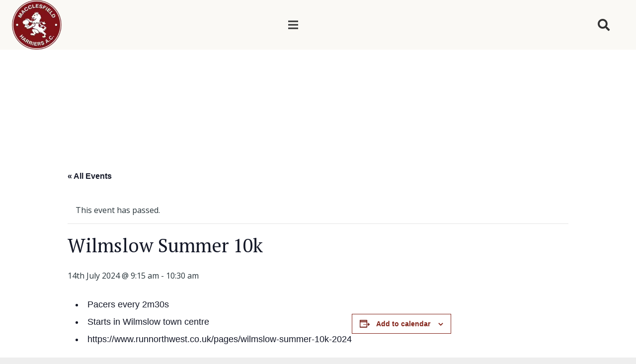

--- FILE ---
content_type: text/html; charset=UTF-8
request_url: https://macclesfield-harriers.co.uk/event/wilmslow-summer-10k-2/
body_size: 117239
content:
<!DOCTYPE HTML>
<html lang="en-GB">
<head>
	<meta charset="UTF-8">
	<link rel='stylesheet' id='tribe-events-views-v2-bootstrap-datepicker-styles-css' href='https://macclesfield-harriers.co.uk/wp-content/plugins/the-events-calendar/vendor/bootstrap-datepicker/css/bootstrap-datepicker.standalone.min.css?ver=6.15.14' media='all' />
<link rel='stylesheet' id='tec-variables-skeleton-css' href='https://macclesfield-harriers.co.uk/wp-content/plugins/the-events-calendar/common/build/css/variables-skeleton.css?ver=6.10.1' media='all' />
<link rel='stylesheet' id='tribe-common-skeleton-style-css' href='https://macclesfield-harriers.co.uk/wp-content/plugins/the-events-calendar/common/build/css/common-skeleton.css?ver=6.10.1' media='all' />
<link rel='stylesheet' id='tribe-tooltipster-css-css' href='https://macclesfield-harriers.co.uk/wp-content/plugins/the-events-calendar/common/vendor/tooltipster/tooltipster.bundle.min.css?ver=6.10.1' media='all' />
<link rel='stylesheet' id='tribe-events-views-v2-skeleton-css' href='https://macclesfield-harriers.co.uk/wp-content/plugins/the-events-calendar/build/css/views-skeleton.css?ver=6.15.14' media='all' />
<link rel='stylesheet' id='tec-variables-full-css' href='https://macclesfield-harriers.co.uk/wp-content/plugins/the-events-calendar/common/build/css/variables-full.css?ver=6.10.1' media='all' />
<link rel='stylesheet' id='tribe-common-full-style-css' href='https://macclesfield-harriers.co.uk/wp-content/plugins/the-events-calendar/common/build/css/common-full.css?ver=6.10.1' media='all' />
<link rel='stylesheet' id='tribe-events-views-v2-full-css' href='https://macclesfield-harriers.co.uk/wp-content/plugins/the-events-calendar/build/css/views-full.css?ver=6.15.14' media='all' />
<link rel='stylesheet' id='tribe-events-views-v2-print-css' href='https://macclesfield-harriers.co.uk/wp-content/plugins/the-events-calendar/build/css/views-print.css?ver=6.15.14' media='print' />
<link rel='stylesheet' id='tribe-events-pro-views-v2-print-css' href='https://macclesfield-harriers.co.uk/wp-content/plugins/events-calendar-pro/build/css/views-print.css?ver=7.7.12' media='print' />
<meta name='robots' content='index, follow, max-image-preview:large, max-snippet:-1, max-video-preview:-1' />

	<!-- This site is optimized with the Yoast SEO plugin v26.7 - https://yoast.com/wordpress/plugins/seo/ -->
	<title>Wilmslow Summer 10k - Macclesfield Harriers &amp; Athletic Club</title>
	<link rel="canonical" href="https://macclesfield-harriers.co.uk/event/wilmslow-summer-10k-2/" />
	<meta property="og:locale" content="en_GB" />
	<meta property="og:type" content="article" />
	<meta property="og:title" content="Wilmslow Summer 10k - Macclesfield Harriers &amp; Athletic Club" />
	<meta property="og:description" content="Pacers every 2m30s Starts in Wilmslow town centre https://www.runnorthwest.co.uk/pages/wilmslow-summer-10k-2024" />
	<meta property="og:url" content="https://macclesfield-harriers.co.uk/event/wilmslow-summer-10k-2/" />
	<meta property="og:site_name" content="Macclesfield Harriers &amp; Athletic Club" />
	<meta property="article:modified_time" content="2024-02-18T20:03:59+00:00" />
	<meta property="og:image" content="https://macclesfield-harriers.co.uk/wp-content/uploads/2024/02/Macclesfield-Harriers-for-calendar-1024x768.png" />
	<meta property="og:image:width" content="1024" />
	<meta property="og:image:height" content="768" />
	<meta property="og:image:type" content="image/png" />
	<meta name="twitter:card" content="summary_large_image" />
	<meta name="twitter:label1" content="Estimated reading time" />
	<meta name="twitter:data1" content="1 minute" />
	<script type="application/ld+json" class="yoast-schema-graph">{"@context":"https://schema.org","@graph":[{"@type":"WebPage","@id":"https://macclesfield-harriers.co.uk/event/wilmslow-summer-10k-2/","url":"https://macclesfield-harriers.co.uk/event/wilmslow-summer-10k-2/","name":"Wilmslow Summer 10k - Macclesfield Harriers &amp; Athletic Club","isPartOf":{"@id":"https://macclesfield-harriers.co.uk/#website"},"primaryImageOfPage":{"@id":"https://macclesfield-harriers.co.uk/event/wilmslow-summer-10k-2/#primaryimage"},"image":{"@id":"https://macclesfield-harriers.co.uk/event/wilmslow-summer-10k-2/#primaryimage"},"thumbnailUrl":"https://macclesfield-harriers.co.uk/wp-content/uploads/2024/02/Macclesfield-Harriers-for-calendar.png","datePublished":"2024-02-18T18:51:36+00:00","dateModified":"2024-02-18T20:03:59+00:00","breadcrumb":{"@id":"https://macclesfield-harriers.co.uk/event/wilmslow-summer-10k-2/#breadcrumb"},"inLanguage":"en-GB","potentialAction":[{"@type":"ReadAction","target":["https://macclesfield-harriers.co.uk/event/wilmslow-summer-10k-2/"]}]},{"@type":"ImageObject","inLanguage":"en-GB","@id":"https://macclesfield-harriers.co.uk/event/wilmslow-summer-10k-2/#primaryimage","url":"https://macclesfield-harriers.co.uk/wp-content/uploads/2024/02/Macclesfield-Harriers-for-calendar.png","contentUrl":"https://macclesfield-harriers.co.uk/wp-content/uploads/2024/02/Macclesfield-Harriers-for-calendar.png","width":2400,"height":1799},{"@type":"BreadcrumbList","@id":"https://macclesfield-harriers.co.uk/event/wilmslow-summer-10k-2/#breadcrumb","itemListElement":[{"@type":"ListItem","position":1,"name":"Home","item":"https://macclesfield-harriers.co.uk/"},{"@type":"ListItem","position":2,"name":"Events","item":"https://macclesfield-harriers.co.uk/events/"},{"@type":"ListItem","position":3,"name":"Wilmslow Summer 10k"}]},{"@type":"WebSite","@id":"https://macclesfield-harriers.co.uk/#website","url":"https://macclesfield-harriers.co.uk/","name":"Macclesfield Harriers &amp; Athletic Club","description":"Macclesfield Harriers &amp; Athletic Club","potentialAction":[{"@type":"SearchAction","target":{"@type":"EntryPoint","urlTemplate":"https://macclesfield-harriers.co.uk/?s={search_term_string}"},"query-input":{"@type":"PropertyValueSpecification","valueRequired":true,"valueName":"search_term_string"}}],"inLanguage":"en-GB"},{"@type":"Event","name":"Wilmslow Summer 10k","description":"Pacers every 2m30s Starts in Wilmslow town centre https://www.runnorthwest.co.uk/pages/wilmslow-summer-10k-2024","image":{"@id":"https://macclesfield-harriers.co.uk/event/wilmslow-summer-10k-2/#primaryimage"},"url":"https://macclesfield-harriers.co.uk/event/wilmslow-summer-10k-2/","eventAttendanceMode":"https://schema.org/OfflineEventAttendanceMode","eventStatus":"https://schema.org/EventScheduled","startDate":"2024-07-14T09:15:00+01:00","endDate":"2024-07-14T10:30:00+01:00","location":{"@type":"Place","name":"Wilmslow town centre","description":"","url":"https://macclesfield-harriers.co.uk/venue/wilmslow-town-centre/","address":{"@type":"PostalAddress"},"telephone":"","sameAs":""},"@id":"https://macclesfield-harriers.co.uk/event/wilmslow-summer-10k-2/#event","mainEntityOfPage":{"@id":"https://macclesfield-harriers.co.uk/event/wilmslow-summer-10k-2/"}}]}</script>
	<!-- / Yoast SEO plugin. -->


<link rel='dns-prefetch' href='//connect.facebook.net' />
<link rel='dns-prefetch' href='//www.googletagmanager.com' />
<link rel='dns-prefetch' href='//fonts.googleapis.com' />
<link rel="alternate" type="application/rss+xml" title="Macclesfield Harriers &amp; Athletic Club &raquo; Feed" href="https://macclesfield-harriers.co.uk/feed/" />
<link rel="alternate" type="application/rss+xml" title="Macclesfield Harriers &amp; Athletic Club &raquo; Comments Feed" href="https://macclesfield-harriers.co.uk/comments/feed/" />
<link rel="alternate" type="text/calendar" title="Macclesfield Harriers &amp; Athletic Club &raquo; iCal Feed" href="https://macclesfield-harriers.co.uk/events/?ical=1" />
<link rel="alternate" title="oEmbed (JSON)" type="application/json+oembed" href="https://macclesfield-harriers.co.uk/wp-json/oembed/1.0/embed?url=https%3A%2F%2Fmacclesfield-harriers.co.uk%2Fevent%2Fwilmslow-summer-10k-2%2F" />
<link rel="alternate" title="oEmbed (XML)" type="text/xml+oembed" href="https://macclesfield-harriers.co.uk/wp-json/oembed/1.0/embed?url=https%3A%2F%2Fmacclesfield-harriers.co.uk%2Fevent%2Fwilmslow-summer-10k-2%2F&#038;format=xml" />
<meta name="viewport" content="width=device-width, initial-scale=1">
<meta name="SKYPE_TOOLBAR" content="SKYPE_TOOLBAR_PARSER_COMPATIBLE">
<meta name="theme-color" content="#f5f5f5">
<meta property="og:title" content="Wilmslow Summer 10k - Macclesfield Harriers &amp; Athletic Club">
<meta property="og:url" content="https://macclesfield-harriers.co.uk/event/wilmslow-summer-10k-2/">
<meta property="og:locale" content="en_GB">
<meta property="og:site_name" content="Macclesfield Harriers &amp; Athletic Club">
<meta property="og:type" content="article">
<meta property="og:image" content="https://macclesfield-harriers.co.uk/wp-content/uploads/2024/02/Macclesfield-Harriers-for-calendar-1024x768.png" itemprop="image">
<style id='wp-img-auto-sizes-contain-inline-css'>
img:is([sizes=auto i],[sizes^="auto," i]){contain-intrinsic-size:3000px 1500px}
/*# sourceURL=wp-img-auto-sizes-contain-inline-css */
</style>

<link rel='stylesheet' id='tribe-events-full-pro-calendar-style-css' href='https://macclesfield-harriers.co.uk/wp-content/plugins/events-calendar-pro/build/css/tribe-events-pro-full.css?ver=7.7.12' media='all' />
<link rel='stylesheet' id='tribe-events-virtual-skeleton-css' href='https://macclesfield-harriers.co.uk/wp-content/plugins/events-calendar-pro/build/css/events-virtual-skeleton.css?ver=7.7.12' media='all' />
<link rel='stylesheet' id='tribe-events-virtual-full-css' href='https://macclesfield-harriers.co.uk/wp-content/plugins/events-calendar-pro/build/css/events-virtual-full.css?ver=7.7.12' media='all' />
<link rel='stylesheet' id='tribe-events-virtual-single-skeleton-css' href='https://macclesfield-harriers.co.uk/wp-content/plugins/events-calendar-pro/build/css/events-virtual-single-skeleton.css?ver=7.7.12' media='all' />
<link rel='stylesheet' id='tribe-events-virtual-single-full-css' href='https://macclesfield-harriers.co.uk/wp-content/plugins/events-calendar-pro/build/css/events-virtual-single-full.css?ver=7.7.12' media='all' />
<link rel='stylesheet' id='tec-events-pro-single-css' href='https://macclesfield-harriers.co.uk/wp-content/plugins/events-calendar-pro/build/css/events-single.css?ver=7.7.12' media='all' />
<link rel='stylesheet' id='tribe-events-calendar-pro-style-css' href='https://macclesfield-harriers.co.uk/wp-content/plugins/events-calendar-pro/build/css/tribe-events-pro-full.css?ver=7.7.12' media='all' />
<link rel='stylesheet' id='tribe-events-pro-mini-calendar-block-styles-css' href='https://macclesfield-harriers.co.uk/wp-content/plugins/events-calendar-pro/build/css/tribe-events-pro-mini-calendar-block.css?ver=7.7.12' media='all' />
<link rel='stylesheet' id='tribe-events-v2-single-skeleton-css' href='https://macclesfield-harriers.co.uk/wp-content/plugins/the-events-calendar/build/css/tribe-events-single-skeleton.css?ver=6.15.14' media='all' />
<link rel='stylesheet' id='tribe-events-v2-single-skeleton-full-css' href='https://macclesfield-harriers.co.uk/wp-content/plugins/the-events-calendar/build/css/tribe-events-single-full.css?ver=6.15.14' media='all' />
<link rel='stylesheet' id='tribe-events-virtual-single-v2-skeleton-css' href='https://macclesfield-harriers.co.uk/wp-content/plugins/events-calendar-pro/build/css/events-virtual-single-v2-skeleton.css?ver=7.7.12' media='all' />
<link rel='stylesheet' id='tribe-events-virtual-single-v2-full-css' href='https://macclesfield-harriers.co.uk/wp-content/plugins/events-calendar-pro/build/css/events-virtual-single-v2-full.css?ver=7.7.12' media='all' />
<link rel='stylesheet' id='tribe-events-v2-virtual-single-block-css' href='https://macclesfield-harriers.co.uk/wp-content/plugins/events-calendar-pro/build/css/events-virtual-single-block.css?ver=7.7.12' media='all' />
<link rel='stylesheet' id='tec-events-pro-single-style-css' href='https://macclesfield-harriers.co.uk/wp-content/plugins/events-calendar-pro/build/css/custom-tables-v1/single.css?ver=7.7.12' media='all' />
<style id='wp-emoji-styles-inline-css'>

	img.wp-smiley, img.emoji {
		display: inline !important;
		border: none !important;
		box-shadow: none !important;
		height: 1em !important;
		width: 1em !important;
		margin: 0 0.07em !important;
		vertical-align: -0.1em !important;
		background: none !important;
		padding: 0 !important;
	}
/*# sourceURL=wp-emoji-styles-inline-css */
</style>
<link rel='stylesheet' id='wp-block-library-css' href='https://macclesfield-harriers.co.uk/wp-includes/css/dist/block-library/style.min.css?ver=6.9' media='all' />
<style id='global-styles-inline-css'>
:root{--wp--preset--aspect-ratio--square: 1;--wp--preset--aspect-ratio--4-3: 4/3;--wp--preset--aspect-ratio--3-4: 3/4;--wp--preset--aspect-ratio--3-2: 3/2;--wp--preset--aspect-ratio--2-3: 2/3;--wp--preset--aspect-ratio--16-9: 16/9;--wp--preset--aspect-ratio--9-16: 9/16;--wp--preset--color--black: #000000;--wp--preset--color--cyan-bluish-gray: #abb8c3;--wp--preset--color--white: #ffffff;--wp--preset--color--pale-pink: #f78da7;--wp--preset--color--vivid-red: #cf2e2e;--wp--preset--color--luminous-vivid-orange: #ff6900;--wp--preset--color--luminous-vivid-amber: #fcb900;--wp--preset--color--light-green-cyan: #7bdcb5;--wp--preset--color--vivid-green-cyan: #00d084;--wp--preset--color--pale-cyan-blue: #8ed1fc;--wp--preset--color--vivid-cyan-blue: #0693e3;--wp--preset--color--vivid-purple: #9b51e0;--wp--preset--gradient--vivid-cyan-blue-to-vivid-purple: linear-gradient(135deg,rgb(6,147,227) 0%,rgb(155,81,224) 100%);--wp--preset--gradient--light-green-cyan-to-vivid-green-cyan: linear-gradient(135deg,rgb(122,220,180) 0%,rgb(0,208,130) 100%);--wp--preset--gradient--luminous-vivid-amber-to-luminous-vivid-orange: linear-gradient(135deg,rgb(252,185,0) 0%,rgb(255,105,0) 100%);--wp--preset--gradient--luminous-vivid-orange-to-vivid-red: linear-gradient(135deg,rgb(255,105,0) 0%,rgb(207,46,46) 100%);--wp--preset--gradient--very-light-gray-to-cyan-bluish-gray: linear-gradient(135deg,rgb(238,238,238) 0%,rgb(169,184,195) 100%);--wp--preset--gradient--cool-to-warm-spectrum: linear-gradient(135deg,rgb(74,234,220) 0%,rgb(151,120,209) 20%,rgb(207,42,186) 40%,rgb(238,44,130) 60%,rgb(251,105,98) 80%,rgb(254,248,76) 100%);--wp--preset--gradient--blush-light-purple: linear-gradient(135deg,rgb(255,206,236) 0%,rgb(152,150,240) 100%);--wp--preset--gradient--blush-bordeaux: linear-gradient(135deg,rgb(254,205,165) 0%,rgb(254,45,45) 50%,rgb(107,0,62) 100%);--wp--preset--gradient--luminous-dusk: linear-gradient(135deg,rgb(255,203,112) 0%,rgb(199,81,192) 50%,rgb(65,88,208) 100%);--wp--preset--gradient--pale-ocean: linear-gradient(135deg,rgb(255,245,203) 0%,rgb(182,227,212) 50%,rgb(51,167,181) 100%);--wp--preset--gradient--electric-grass: linear-gradient(135deg,rgb(202,248,128) 0%,rgb(113,206,126) 100%);--wp--preset--gradient--midnight: linear-gradient(135deg,rgb(2,3,129) 0%,rgb(40,116,252) 100%);--wp--preset--font-size--small: 13px;--wp--preset--font-size--medium: 20px;--wp--preset--font-size--large: 36px;--wp--preset--font-size--x-large: 42px;--wp--preset--spacing--20: 0.44rem;--wp--preset--spacing--30: 0.67rem;--wp--preset--spacing--40: 1rem;--wp--preset--spacing--50: 1.5rem;--wp--preset--spacing--60: 2.25rem;--wp--preset--spacing--70: 3.38rem;--wp--preset--spacing--80: 5.06rem;--wp--preset--shadow--natural: 6px 6px 9px rgba(0, 0, 0, 0.2);--wp--preset--shadow--deep: 12px 12px 50px rgba(0, 0, 0, 0.4);--wp--preset--shadow--sharp: 6px 6px 0px rgba(0, 0, 0, 0.2);--wp--preset--shadow--outlined: 6px 6px 0px -3px rgb(255, 255, 255), 6px 6px rgb(0, 0, 0);--wp--preset--shadow--crisp: 6px 6px 0px rgb(0, 0, 0);}:where(.is-layout-flex){gap: 0.5em;}:where(.is-layout-grid){gap: 0.5em;}body .is-layout-flex{display: flex;}.is-layout-flex{flex-wrap: wrap;align-items: center;}.is-layout-flex > :is(*, div){margin: 0;}body .is-layout-grid{display: grid;}.is-layout-grid > :is(*, div){margin: 0;}:where(.wp-block-columns.is-layout-flex){gap: 2em;}:where(.wp-block-columns.is-layout-grid){gap: 2em;}:where(.wp-block-post-template.is-layout-flex){gap: 1.25em;}:where(.wp-block-post-template.is-layout-grid){gap: 1.25em;}.has-black-color{color: var(--wp--preset--color--black) !important;}.has-cyan-bluish-gray-color{color: var(--wp--preset--color--cyan-bluish-gray) !important;}.has-white-color{color: var(--wp--preset--color--white) !important;}.has-pale-pink-color{color: var(--wp--preset--color--pale-pink) !important;}.has-vivid-red-color{color: var(--wp--preset--color--vivid-red) !important;}.has-luminous-vivid-orange-color{color: var(--wp--preset--color--luminous-vivid-orange) !important;}.has-luminous-vivid-amber-color{color: var(--wp--preset--color--luminous-vivid-amber) !important;}.has-light-green-cyan-color{color: var(--wp--preset--color--light-green-cyan) !important;}.has-vivid-green-cyan-color{color: var(--wp--preset--color--vivid-green-cyan) !important;}.has-pale-cyan-blue-color{color: var(--wp--preset--color--pale-cyan-blue) !important;}.has-vivid-cyan-blue-color{color: var(--wp--preset--color--vivid-cyan-blue) !important;}.has-vivid-purple-color{color: var(--wp--preset--color--vivid-purple) !important;}.has-black-background-color{background-color: var(--wp--preset--color--black) !important;}.has-cyan-bluish-gray-background-color{background-color: var(--wp--preset--color--cyan-bluish-gray) !important;}.has-white-background-color{background-color: var(--wp--preset--color--white) !important;}.has-pale-pink-background-color{background-color: var(--wp--preset--color--pale-pink) !important;}.has-vivid-red-background-color{background-color: var(--wp--preset--color--vivid-red) !important;}.has-luminous-vivid-orange-background-color{background-color: var(--wp--preset--color--luminous-vivid-orange) !important;}.has-luminous-vivid-amber-background-color{background-color: var(--wp--preset--color--luminous-vivid-amber) !important;}.has-light-green-cyan-background-color{background-color: var(--wp--preset--color--light-green-cyan) !important;}.has-vivid-green-cyan-background-color{background-color: var(--wp--preset--color--vivid-green-cyan) !important;}.has-pale-cyan-blue-background-color{background-color: var(--wp--preset--color--pale-cyan-blue) !important;}.has-vivid-cyan-blue-background-color{background-color: var(--wp--preset--color--vivid-cyan-blue) !important;}.has-vivid-purple-background-color{background-color: var(--wp--preset--color--vivid-purple) !important;}.has-black-border-color{border-color: var(--wp--preset--color--black) !important;}.has-cyan-bluish-gray-border-color{border-color: var(--wp--preset--color--cyan-bluish-gray) !important;}.has-white-border-color{border-color: var(--wp--preset--color--white) !important;}.has-pale-pink-border-color{border-color: var(--wp--preset--color--pale-pink) !important;}.has-vivid-red-border-color{border-color: var(--wp--preset--color--vivid-red) !important;}.has-luminous-vivid-orange-border-color{border-color: var(--wp--preset--color--luminous-vivid-orange) !important;}.has-luminous-vivid-amber-border-color{border-color: var(--wp--preset--color--luminous-vivid-amber) !important;}.has-light-green-cyan-border-color{border-color: var(--wp--preset--color--light-green-cyan) !important;}.has-vivid-green-cyan-border-color{border-color: var(--wp--preset--color--vivid-green-cyan) !important;}.has-pale-cyan-blue-border-color{border-color: var(--wp--preset--color--pale-cyan-blue) !important;}.has-vivid-cyan-blue-border-color{border-color: var(--wp--preset--color--vivid-cyan-blue) !important;}.has-vivid-purple-border-color{border-color: var(--wp--preset--color--vivid-purple) !important;}.has-vivid-cyan-blue-to-vivid-purple-gradient-background{background: var(--wp--preset--gradient--vivid-cyan-blue-to-vivid-purple) !important;}.has-light-green-cyan-to-vivid-green-cyan-gradient-background{background: var(--wp--preset--gradient--light-green-cyan-to-vivid-green-cyan) !important;}.has-luminous-vivid-amber-to-luminous-vivid-orange-gradient-background{background: var(--wp--preset--gradient--luminous-vivid-amber-to-luminous-vivid-orange) !important;}.has-luminous-vivid-orange-to-vivid-red-gradient-background{background: var(--wp--preset--gradient--luminous-vivid-orange-to-vivid-red) !important;}.has-very-light-gray-to-cyan-bluish-gray-gradient-background{background: var(--wp--preset--gradient--very-light-gray-to-cyan-bluish-gray) !important;}.has-cool-to-warm-spectrum-gradient-background{background: var(--wp--preset--gradient--cool-to-warm-spectrum) !important;}.has-blush-light-purple-gradient-background{background: var(--wp--preset--gradient--blush-light-purple) !important;}.has-blush-bordeaux-gradient-background{background: var(--wp--preset--gradient--blush-bordeaux) !important;}.has-luminous-dusk-gradient-background{background: var(--wp--preset--gradient--luminous-dusk) !important;}.has-pale-ocean-gradient-background{background: var(--wp--preset--gradient--pale-ocean) !important;}.has-electric-grass-gradient-background{background: var(--wp--preset--gradient--electric-grass) !important;}.has-midnight-gradient-background{background: var(--wp--preset--gradient--midnight) !important;}.has-small-font-size{font-size: var(--wp--preset--font-size--small) !important;}.has-medium-font-size{font-size: var(--wp--preset--font-size--medium) !important;}.has-large-font-size{font-size: var(--wp--preset--font-size--large) !important;}.has-x-large-font-size{font-size: var(--wp--preset--font-size--x-large) !important;}
/*# sourceURL=global-styles-inline-css */
</style>

<style id='classic-theme-styles-inline-css'>
/*! This file is auto-generated */
.wp-block-button__link{color:#fff;background-color:#32373c;border-radius:9999px;box-shadow:none;text-decoration:none;padding:calc(.667em + 2px) calc(1.333em + 2px);font-size:1.125em}.wp-block-file__button{background:#32373c;color:#fff;text-decoration:none}
/*# sourceURL=/wp-includes/css/classic-themes.min.css */
</style>
<link rel='stylesheet' id='tribe-events-v2-single-blocks-css' href='https://macclesfield-harriers.co.uk/wp-content/plugins/the-events-calendar/build/css/tribe-events-single-blocks.css?ver=6.15.14' media='all' />
<link rel='stylesheet' id='sclick_slider_style-css' href='https://macclesfield-harriers.co.uk/wp-content/plugins/your-simple-slider/js/slick/slick.css?ver=6.9' media='all' />
<link rel='stylesheet' id='sclick_slider_theme_style-css' href='https://macclesfield-harriers.co.uk/wp-content/plugins/your-simple-slider/js/slick/slick-theme.css?ver=6.9' media='all' />
<link rel='stylesheet' id='your_simple_slider_style-css' href='https://macclesfield-harriers.co.uk/wp-content/plugins/your-simple-slider/css/your-simple-slider.css?ver=6.9' media='all' />
<link rel='stylesheet' id='tribe-events-block-event-venue-css' href='https://macclesfield-harriers.co.uk/wp-content/plugins/the-events-calendar/build/event-venue/frontend.css?ver=6.15.14' media='all' />
<link rel='stylesheet' id='us-fonts-css' href='https://fonts.googleapis.com/css?family=PT+Serif%3A400%2C700%7COpen+Sans%3A400%2C600%2C700&#038;display=swap&#038;ver=6.9' media='all' />
<link rel='stylesheet' id='vc_plugin_table_style_css-css' href='https://macclesfield-harriers.co.uk/wp-content/plugins/easy-tables-vc/assets/css/style.min.css?ver=2.0.1' media='all' />
<link rel='stylesheet' id='vc_plugin_themes_css-css' href='https://macclesfield-harriers.co.uk/wp-content/plugins/easy-tables-vc/assets/css/themes.min.css?ver=2.0.1' media='all' />
<link rel='stylesheet' id='us-theme-css' href='https://macclesfield-harriers.co.uk/wp-content/uploads/us-assets/macclesfield-harriers.co.uk.css?ver=718a27d0' media='all' />
<link rel='stylesheet' id='theme-style-css' href='https://macclesfield-harriers.co.uk/wp-content/themes/Impreza-child/style.css?ver=8.12' media='all' />
<script src="https://macclesfield-harriers.co.uk/wp-includes/js/jquery/jquery.min.js?ver=3.7.1" id="jquery-core-js"></script>
<script src="https://macclesfield-harriers.co.uk/wp-content/plugins/the-events-calendar/common/build/js/tribe-common.js?ver=9c44e11f3503a33e9540" id="tribe-common-js"></script>
<script src="https://macclesfield-harriers.co.uk/wp-content/plugins/the-events-calendar/build/js/views/breakpoints.js?ver=4208de2df2852e0b91ec" id="tribe-events-views-v2-breakpoints-js"></script>
<script src="//macclesfield-harriers.co.uk/wp-content/plugins/revslider/sr6/assets/js/rbtools.min.js?ver=6.7.29" async id="tp-tools-js"></script>
<script src="//macclesfield-harriers.co.uk/wp-content/plugins/revslider/sr6/assets/js/rs6.min.js?ver=6.7.29" async id="revmin-js"></script>
<script src="https://macclesfield-harriers.co.uk/wp-content/plugins/your-simple-slider/js/slick/slick.min.js?ver=1" id="sclick_slider_script-js"></script>
<script src="https://macclesfield-harriers.co.uk/wp-content/plugins/your-simple-slider/js/resize-sensor.js?ver=1" id="resize_sensor_script-js"></script>
<script src="https://macclesfield-harriers.co.uk/wp-content/plugins/your-simple-slider/js/your-simple-slider.js?ver=1" id="your_simple_slider_script-js"></script>

<!-- Google tag (gtag.js) snippet added by Site Kit -->
<!-- Google Analytics snippet added by Site Kit -->
<script src="https://www.googletagmanager.com/gtag/js?id=G-Z3F71DYCQM" id="google_gtagjs-js" async></script>
<script id="google_gtagjs-js-after">
window.dataLayer = window.dataLayer || [];function gtag(){dataLayer.push(arguments);}
gtag("set","linker",{"domains":["macclesfield-harriers.co.uk"]});
gtag("js", new Date());
gtag("set", "developer_id.dZTNiMT", true);
gtag("config", "G-Z3F71DYCQM");
//# sourceURL=google_gtagjs-js-after
</script>
<script></script><link rel="https://api.w.org/" href="https://macclesfield-harriers.co.uk/wp-json/" /><link rel="alternate" title="JSON" type="application/json" href="https://macclesfield-harriers.co.uk/wp-json/wp/v2/tribe_events/10457" /><link rel="EditURI" type="application/rsd+xml" title="RSD" href="https://macclesfield-harriers.co.uk/xmlrpc.php?rsd" />
<meta name="generator" content="WordPress 6.9" />
<link rel='shortlink' href='https://macclesfield-harriers.co.uk/?p=10457' />
<meta name="generator" content="Site Kit by Google 1.170.0" /><meta name="tec-api-version" content="v1"><meta name="tec-api-origin" content="https://macclesfield-harriers.co.uk"><link rel="alternate" href="https://macclesfield-harriers.co.uk/wp-json/tribe/events/v1/events/10457" />		<script>
			if ( ! /Android|webOS|iPhone|iPad|iPod|BlackBerry|IEMobile|Opera Mini/i.test( navigator.userAgent ) ) {
				var root = document.getElementsByTagName( 'html' )[ 0 ]
				root.className += " no-touch";
			}
		</script>
		<style>.recentcomments a{display:inline !important;padding:0 !important;margin:0 !important;}</style><meta name="generator" content="Powered by WPBakery Page Builder - drag and drop page builder for WordPress."/>
<meta name="generator" content="Powered by Slider Revolution 6.7.29 - responsive, Mobile-Friendly Slider Plugin for WordPress with comfortable drag and drop interface." />
<link rel="icon" href="https://macclesfield-harriers.co.uk/wp-content/uploads/2019/08/cropped-email-header-32x32.png" sizes="32x32" />
<link rel="icon" href="https://macclesfield-harriers.co.uk/wp-content/uploads/2019/08/cropped-email-header-192x192.png" sizes="192x192" />
<link rel="apple-touch-icon" href="https://macclesfield-harriers.co.uk/wp-content/uploads/2019/08/cropped-email-header-180x180.png" />
<meta name="msapplication-TileImage" content="https://macclesfield-harriers.co.uk/wp-content/uploads/2019/08/cropped-email-header-270x270.png" />
<script>function setREVStartSize(e){
			//window.requestAnimationFrame(function() {
				window.RSIW = window.RSIW===undefined ? window.innerWidth : window.RSIW;
				window.RSIH = window.RSIH===undefined ? window.innerHeight : window.RSIH;
				try {
					var pw = document.getElementById(e.c).parentNode.offsetWidth,
						newh;
					pw = pw===0 || isNaN(pw) || (e.l=="fullwidth" || e.layout=="fullwidth") ? window.RSIW : pw;
					e.tabw = e.tabw===undefined ? 0 : parseInt(e.tabw);
					e.thumbw = e.thumbw===undefined ? 0 : parseInt(e.thumbw);
					e.tabh = e.tabh===undefined ? 0 : parseInt(e.tabh);
					e.thumbh = e.thumbh===undefined ? 0 : parseInt(e.thumbh);
					e.tabhide = e.tabhide===undefined ? 0 : parseInt(e.tabhide);
					e.thumbhide = e.thumbhide===undefined ? 0 : parseInt(e.thumbhide);
					e.mh = e.mh===undefined || e.mh=="" || e.mh==="auto" ? 0 : parseInt(e.mh,0);
					if(e.layout==="fullscreen" || e.l==="fullscreen")
						newh = Math.max(e.mh,window.RSIH);
					else{
						e.gw = Array.isArray(e.gw) ? e.gw : [e.gw];
						for (var i in e.rl) if (e.gw[i]===undefined || e.gw[i]===0) e.gw[i] = e.gw[i-1];
						e.gh = e.el===undefined || e.el==="" || (Array.isArray(e.el) && e.el.length==0)? e.gh : e.el;
						e.gh = Array.isArray(e.gh) ? e.gh : [e.gh];
						for (var i in e.rl) if (e.gh[i]===undefined || e.gh[i]===0) e.gh[i] = e.gh[i-1];
											
						var nl = new Array(e.rl.length),
							ix = 0,
							sl;
						e.tabw = e.tabhide>=pw ? 0 : e.tabw;
						e.thumbw = e.thumbhide>=pw ? 0 : e.thumbw;
						e.tabh = e.tabhide>=pw ? 0 : e.tabh;
						e.thumbh = e.thumbhide>=pw ? 0 : e.thumbh;
						for (var i in e.rl) nl[i] = e.rl[i]<window.RSIW ? 0 : e.rl[i];
						sl = nl[0];
						for (var i in nl) if (sl>nl[i] && nl[i]>0) { sl = nl[i]; ix=i;}
						var m = pw>(e.gw[ix]+e.tabw+e.thumbw) ? 1 : (pw-(e.tabw+e.thumbw)) / (e.gw[ix]);
						newh =  (e.gh[ix] * m) + (e.tabh + e.thumbh);
					}
					var el = document.getElementById(e.c);
					if (el!==null && el) el.style.height = newh+"px";
					el = document.getElementById(e.c+"_wrapper");
					if (el!==null && el) {
						el.style.height = newh+"px";
						el.style.display = "block";
					}
				} catch(e){
					console.log("Failure at Presize of Slider:" + e)
				}
			//});
		  };</script>
		<style id="wp-custom-css">
			div.bbp-breadcrumb {
display: inline! important ;
	padding:10px;
}


#tribe-events-footer {
	width:100%;
	display:block;
	clear:both;
}

#tribe-events-content {
	padding-top:100px;
}


.tribe-events-cal-links .tribe-events-gcal, .tribe-events-cal-links .tribe-events-ical {
	color:white !important;
	padding:5px;
	margin:5px;
}


.tribe-events-cal-links .tribe-events-gcal:hover, .tribe-events-cal-links .tribe-events-ical:hover {
	
	color:white;
	
}

.tribe-events-event-image {
	display:none;
}

.tribe-events-content {
	
}


.tribe-events-single-event-title {
		text-transform:capitalize;
	font-family:'PT Serif',serif!important;
	font-weight:400;
	font-size:2.4rem;
	line-height:1.20;
	letter-spacing:0;

}


.tribe-events-related-events-title {
	text-transform:capitalize;
	font-family:'PT Serif',serif!important;
	font-weight:400;
}

.tribe-events-single-section {
	width:200px;
	padding:60px 5px 60px 5px;
	font-size:16px;
	
}

.tribe-events-meta-group .tribe-events-single-section-title {
	font-size:28px;
	text-transform:capitalize;
	font-family:'PT Serif',serif!important;
		font-weight:400;
	
}

.tribe-events-c-top-bar.tribe-events-header__top-bar {
	margin-top:30px;
}

.tribe-events-c-ical.tribe-common-b2.tribe-common-b3--min-medium {
    margin-bottom: 20px;
}		</style>
		<noscript><style> .wpb_animate_when_almost_visible { opacity: 1; }</style></noscript>		<style id="us-icon-fonts">@font-face{font-display:block;font-style:normal;font-family:"fontawesome";font-weight:900;src:url("https://macclesfield-harriers.co.uk/wp-content/themes/Impreza/fonts/fa-solid-900.woff2?ver=8.12") format("woff2"),url("https://macclesfield-harriers.co.uk/wp-content/themes/Impreza/fonts/fa-solid-900.woff?ver=8.12") format("woff")}.fas{font-family:"fontawesome";font-weight:900}@font-face{font-display:block;font-style:normal;font-family:"fontawesome";font-weight:400;src:url("https://macclesfield-harriers.co.uk/wp-content/themes/Impreza/fonts/fa-regular-400.woff2?ver=8.12") format("woff2"),url("https://macclesfield-harriers.co.uk/wp-content/themes/Impreza/fonts/fa-regular-400.woff?ver=8.12") format("woff")}.far{font-family:"fontawesome";font-weight:400}@font-face{font-display:block;font-style:normal;font-family:"fontawesome";font-weight:300;src:url("https://macclesfield-harriers.co.uk/wp-content/themes/Impreza/fonts/fa-light-300.woff2?ver=8.12") format("woff2"),url("https://macclesfield-harriers.co.uk/wp-content/themes/Impreza/fonts/fa-light-300.woff?ver=8.12") format("woff")}.fal{font-family:"fontawesome";font-weight:300}@font-face{font-display:block;font-style:normal;font-family:"Font Awesome 5 Duotone";font-weight:900;src:url("https://macclesfield-harriers.co.uk/wp-content/themes/Impreza/fonts/fa-duotone-900.woff2?ver=8.12") format("woff2"),url("https://macclesfield-harriers.co.uk/wp-content/themes/Impreza/fonts/fa-duotone-900.woff?ver=8.12") format("woff")}.fad{font-family:"Font Awesome 5 Duotone";font-weight:900}.fad{position:relative}.fad:before{position:absolute}.fad:after{opacity:0.4}@font-face{font-display:block;font-style:normal;font-family:"Font Awesome 5 Brands";font-weight:400;src:url("https://macclesfield-harriers.co.uk/wp-content/themes/Impreza/fonts/fa-brands-400.woff2?ver=8.12") format("woff2"),url("https://macclesfield-harriers.co.uk/wp-content/themes/Impreza/fonts/fa-brands-400.woff?ver=8.12") format("woff")}.fab{font-family:"Font Awesome 5 Brands";font-weight:400}@font-face{font-display:block;font-style:normal;font-family:"Material Icons";font-weight:400;src:url("https://macclesfield-harriers.co.uk/wp-content/themes/Impreza/fonts/material-icons.woff2?ver=8.12") format("woff2"),url("https://macclesfield-harriers.co.uk/wp-content/themes/Impreza/fonts/material-icons.woff?ver=8.12") format("woff")}.material-icons{font-family:"Material Icons";font-weight:400}</style>
				<style id="us-header-css"> .l-subheader.at_middle,.l-subheader.at_middle .w-dropdown-list,.l-subheader.at_middle .type_mobile .w-nav-list.level_1{background:var(--color-header-middle-bg);color:var(--color-header-middle-text)}.no-touch .l-subheader.at_middle a:hover,.no-touch .l-header.bg_transparent .l-subheader.at_middle .w-dropdown.opened a:hover{color:var(--color-header-middle-text-hover)}.l-header.bg_transparent:not(.sticky) .l-subheader.at_middle{background:var(--color-header-transparent-bg);color:var(--color-header-transparent-text)}.no-touch .l-header.bg_transparent:not(.sticky) .at_middle .w-cart-link:hover,.no-touch .l-header.bg_transparent:not(.sticky) .at_middle .w-text a:hover,.no-touch .l-header.bg_transparent:not(.sticky) .at_middle .w-html a:hover,.no-touch .l-header.bg_transparent:not(.sticky) .at_middle .w-nav>a:hover,.no-touch .l-header.bg_transparent:not(.sticky) .at_middle .w-menu a:hover,.no-touch .l-header.bg_transparent:not(.sticky) .at_middle .w-search>a:hover,.no-touch .l-header.bg_transparent:not(.sticky) .at_middle .w-dropdown a:hover,.no-touch .l-header.bg_transparent:not(.sticky) .at_middle .type_desktop .menu-item.level_1:hover>a{color:var(--color-header-transparent-text-hover)}.header_ver .l-header{background:var(--color-header-middle-bg);color:var(--color-header-middle-text)}@media (min-width:1367px){.hidden_for_default{display:none!important}.l-subheader.at_top{display:none}.l-subheader.at_bottom{display:none}.l-header{position:relative;z-index:111;width:100%}.l-subheader{margin:0 auto}.l-subheader.width_full{padding-left:1.5rem;padding-right:1.5rem}.l-subheader-h{display:flex;align-items:center;position:relative;margin:0 auto;height:inherit}.w-header-show{display:none}.l-header.pos_fixed{position:fixed;left:0}.l-header.pos_fixed:not(.notransition) .l-subheader{transition-property:transform,background,box-shadow,line-height,height;transition-duration:.3s;transition-timing-function:cubic-bezier(.78,.13,.15,.86)}.headerinpos_bottom.sticky_first_section .l-header.pos_fixed{position:fixed!important}.header_hor .l-header.sticky_auto_hide{transition:transform .3s cubic-bezier(.78,.13,.15,.86) .1s}.header_hor .l-header.sticky_auto_hide.down{transform:translateY(-110%)}.l-header.bg_transparent:not(.sticky) .l-subheader{box-shadow:none!important;background:none}.l-header.bg_transparent~.l-main .l-section.width_full.height_auto:first-of-type>.l-section-h{padding-top:0!important;padding-bottom:0!important}.l-header.pos_static.bg_transparent{position:absolute;left:0}.l-subheader.width_full .l-subheader-h{max-width:none!important}.l-header.shadow_thin .l-subheader.at_middle,.l-header.shadow_thin .l-subheader.at_bottom{box-shadow:0 1px 0 rgba(0,0,0,0.08)}.l-header.shadow_wide .l-subheader.at_middle,.l-header.shadow_wide .l-subheader.at_bottom{box-shadow:0 3px 5px -1px rgba(0,0,0,0.1),0 2px 1px -1px rgba(0,0,0,0.05)}.header_hor .l-subheader-cell>.w-cart{margin-left:0;margin-right:0}:root{--header-height:100px;--header-sticky-height:60px}.l-header:before{content:'100'}.l-header.sticky:before{content:'60'}.l-subheader.at_top{line-height:40px;height:40px}.l-header.sticky .l-subheader.at_top{line-height:40px;height:40px}.l-subheader.at_middle{line-height:100px;height:100px}.l-header.sticky .l-subheader.at_middle{line-height:60px;height:60px}.l-subheader.at_bottom{line-height:50px;height:50px}.l-header.sticky .l-subheader.at_bottom{line-height:50px;height:50px}.l-subheader.at_middle .l-subheader-cell.at_left,.l-subheader.at_middle .l-subheader-cell.at_right{display:flex;flex-basis:100px}.headerinpos_above .l-header.pos_fixed{overflow:hidden;transition:transform 0.3s;transform:translate3d(0,-100%,0)}.headerinpos_above .l-header.pos_fixed.sticky{overflow:visible;transform:none}.headerinpos_above .l-header.pos_fixed~.l-section>.l-section-h,.headerinpos_above .l-header.pos_fixed~.l-main .l-section:first-of-type>.l-section-h{padding-top:0!important}.headerinpos_below .l-header.pos_fixed:not(.sticky){position:absolute;top:100%}.headerinpos_below .l-header.pos_fixed~.l-main>.l-section:first-of-type>.l-section-h{padding-top:0!important}.headerinpos_below .l-header.pos_fixed~.l-main .l-section.full_height:nth-of-type(2){min-height:100vh}.headerinpos_below .l-header.pos_fixed~.l-main>.l-section:nth-of-type(2)>.l-section-h{padding-top:var(--header-height)}.headerinpos_bottom .l-header.pos_fixed:not(.sticky){position:absolute;top:100vh}.headerinpos_bottom .l-header.pos_fixed~.l-main>.l-section:first-of-type>.l-section-h{padding-top:0!important}.headerinpos_bottom .l-header.pos_fixed~.l-main>.l-section:first-of-type>.l-section-h{padding-bottom:var(--header-height)}.headerinpos_bottom .l-header.pos_fixed.bg_transparent~.l-main .l-section.valign_center:not(.height_auto):first-of-type>.l-section-h{top:calc( var(--header-height) / 2 )}.headerinpos_bottom .l-header.pos_fixed:not(.sticky) .w-cart-dropdown,.headerinpos_bottom .l-header.pos_fixed:not(.sticky) .w-nav.type_desktop .w-nav-list.level_2{bottom:100%;transform-origin:0 100%}.headerinpos_bottom .l-header.pos_fixed:not(.sticky) .w-nav.type_mobile.m_layout_dropdown .w-nav-list.level_1{top:auto;bottom:100%;box-shadow:var(--box-shadow-up)}.headerinpos_bottom .l-header.pos_fixed:not(.sticky) .w-nav.type_desktop .w-nav-list.level_3,.headerinpos_bottom .l-header.pos_fixed:not(.sticky) .w-nav.type_desktop .w-nav-list.level_4{top:auto;bottom:0;transform-origin:0 100%}.headerinpos_bottom .l-header.pos_fixed:not(.sticky) .w-dropdown-list{top:auto;bottom:-0.4em;padding-top:0.4em;padding-bottom:2.4em}.admin-bar .l-header.pos_static.bg_solid~.l-main .l-section.full_height:first-of-type{min-height:calc( 100vh - var(--header-height) - 32px )}.admin-bar .l-header.pos_fixed:not(.sticky_auto_hide)~.l-main .l-section.full_height:not(:first-of-type){min-height:calc( 100vh - var(--header-sticky-height) - 32px )}.admin-bar.headerinpos_below .l-header.pos_fixed~.l-main .l-section.full_height:nth-of-type(2){min-height:calc(100vh - 32px)}}@media (min-width:1033px) and (max-width:1366px){.hidden_for_default{display:none!important}.l-subheader.at_top{display:none}.l-subheader.at_bottom{display:none}.l-header{position:relative;z-index:111;width:100%}.l-subheader{margin:0 auto}.l-subheader.width_full{padding-left:1.5rem;padding-right:1.5rem}.l-subheader-h{display:flex;align-items:center;position:relative;margin:0 auto;height:inherit}.w-header-show{display:none}.l-header.pos_fixed{position:fixed;left:0}.l-header.pos_fixed:not(.notransition) .l-subheader{transition-property:transform,background,box-shadow,line-height,height;transition-duration:.3s;transition-timing-function:cubic-bezier(.78,.13,.15,.86)}.headerinpos_bottom.sticky_first_section .l-header.pos_fixed{position:fixed!important}.header_hor .l-header.sticky_auto_hide{transition:transform .3s cubic-bezier(.78,.13,.15,.86) .1s}.header_hor .l-header.sticky_auto_hide.down{transform:translateY(-110%)}.l-header.bg_transparent:not(.sticky) .l-subheader{box-shadow:none!important;background:none}.l-header.bg_transparent~.l-main .l-section.width_full.height_auto:first-of-type>.l-section-h{padding-top:0!important;padding-bottom:0!important}.l-header.pos_static.bg_transparent{position:absolute;left:0}.l-subheader.width_full .l-subheader-h{max-width:none!important}.l-header.shadow_thin .l-subheader.at_middle,.l-header.shadow_thin .l-subheader.at_bottom{box-shadow:0 1px 0 rgba(0,0,0,0.08)}.l-header.shadow_wide .l-subheader.at_middle,.l-header.shadow_wide .l-subheader.at_bottom{box-shadow:0 3px 5px -1px rgba(0,0,0,0.1),0 2px 1px -1px rgba(0,0,0,0.05)}.header_hor .l-subheader-cell>.w-cart{margin-left:0;margin-right:0}:root{--header-height:100px;--header-sticky-height:60px}.l-header:before{content:'100'}.l-header.sticky:before{content:'60'}.l-subheader.at_top{line-height:40px;height:40px}.l-header.sticky .l-subheader.at_top{line-height:40px;height:40px}.l-subheader.at_middle{line-height:100px;height:100px}.l-header.sticky .l-subheader.at_middle{line-height:60px;height:60px}.l-subheader.at_bottom{line-height:50px;height:50px}.l-header.sticky .l-subheader.at_bottom{line-height:50px;height:50px}.l-subheader.at_middle .l-subheader-cell.at_left,.l-subheader.at_middle .l-subheader-cell.at_right{display:flex;flex-basis:100px}.headerinpos_above .l-header.pos_fixed{overflow:hidden;transition:transform 0.3s;transform:translate3d(0,-100%,0)}.headerinpos_above .l-header.pos_fixed.sticky{overflow:visible;transform:none}.headerinpos_above .l-header.pos_fixed~.l-section>.l-section-h,.headerinpos_above .l-header.pos_fixed~.l-main .l-section:first-of-type>.l-section-h{padding-top:0!important}.headerinpos_below .l-header.pos_fixed:not(.sticky){position:absolute;top:100%}.headerinpos_below .l-header.pos_fixed~.l-main>.l-section:first-of-type>.l-section-h{padding-top:0!important}.headerinpos_below .l-header.pos_fixed~.l-main .l-section.full_height:nth-of-type(2){min-height:100vh}.headerinpos_below .l-header.pos_fixed~.l-main>.l-section:nth-of-type(2)>.l-section-h{padding-top:var(--header-height)}.headerinpos_bottom .l-header.pos_fixed:not(.sticky){position:absolute;top:100vh}.headerinpos_bottom .l-header.pos_fixed~.l-main>.l-section:first-of-type>.l-section-h{padding-top:0!important}.headerinpos_bottom .l-header.pos_fixed~.l-main>.l-section:first-of-type>.l-section-h{padding-bottom:var(--header-height)}.headerinpos_bottom .l-header.pos_fixed.bg_transparent~.l-main .l-section.valign_center:not(.height_auto):first-of-type>.l-section-h{top:calc( var(--header-height) / 2 )}.headerinpos_bottom .l-header.pos_fixed:not(.sticky) .w-cart-dropdown,.headerinpos_bottom .l-header.pos_fixed:not(.sticky) .w-nav.type_desktop .w-nav-list.level_2{bottom:100%;transform-origin:0 100%}.headerinpos_bottom .l-header.pos_fixed:not(.sticky) .w-nav.type_mobile.m_layout_dropdown .w-nav-list.level_1{top:auto;bottom:100%;box-shadow:var(--box-shadow-up)}.headerinpos_bottom .l-header.pos_fixed:not(.sticky) .w-nav.type_desktop .w-nav-list.level_3,.headerinpos_bottom .l-header.pos_fixed:not(.sticky) .w-nav.type_desktop .w-nav-list.level_4{top:auto;bottom:0;transform-origin:0 100%}.headerinpos_bottom .l-header.pos_fixed:not(.sticky) .w-dropdown-list{top:auto;bottom:-0.4em;padding-top:0.4em;padding-bottom:2.4em}.admin-bar .l-header.pos_static.bg_solid~.l-main .l-section.full_height:first-of-type{min-height:calc( 100vh - var(--header-height) - 32px )}.admin-bar .l-header.pos_fixed:not(.sticky_auto_hide)~.l-main .l-section.full_height:not(:first-of-type){min-height:calc( 100vh - var(--header-sticky-height) - 32px )}.admin-bar.headerinpos_below .l-header.pos_fixed~.l-main .l-section.full_height:nth-of-type(2){min-height:calc(100vh - 32px)}}@media (min-width:601px) and (max-width:1032px){.hidden_for_default{display:none!important}.l-subheader.at_top{display:none}.l-subheader.at_bottom{display:none}.l-header{position:relative;z-index:111;width:100%}.l-subheader{margin:0 auto}.l-subheader.width_full{padding-left:1.5rem;padding-right:1.5rem}.l-subheader-h{display:flex;align-items:center;position:relative;margin:0 auto;height:inherit}.w-header-show{display:none}.l-header.pos_fixed{position:fixed;left:0}.l-header.pos_fixed:not(.notransition) .l-subheader{transition-property:transform,background,box-shadow,line-height,height;transition-duration:.3s;transition-timing-function:cubic-bezier(.78,.13,.15,.86)}.headerinpos_bottom.sticky_first_section .l-header.pos_fixed{position:fixed!important}.header_hor .l-header.sticky_auto_hide{transition:transform .3s cubic-bezier(.78,.13,.15,.86) .1s}.header_hor .l-header.sticky_auto_hide.down{transform:translateY(-110%)}.l-header.bg_transparent:not(.sticky) .l-subheader{box-shadow:none!important;background:none}.l-header.bg_transparent~.l-main .l-section.width_full.height_auto:first-of-type>.l-section-h{padding-top:0!important;padding-bottom:0!important}.l-header.pos_static.bg_transparent{position:absolute;left:0}.l-subheader.width_full .l-subheader-h{max-width:none!important}.l-header.shadow_thin .l-subheader.at_middle,.l-header.shadow_thin .l-subheader.at_bottom{box-shadow:0 1px 0 rgba(0,0,0,0.08)}.l-header.shadow_wide .l-subheader.at_middle,.l-header.shadow_wide .l-subheader.at_bottom{box-shadow:0 3px 5px -1px rgba(0,0,0,0.1),0 2px 1px -1px rgba(0,0,0,0.05)}.header_hor .l-subheader-cell>.w-cart{margin-left:0;margin-right:0}:root{--header-height:90px;--header-sticky-height:60px}.l-header:before{content:'90'}.l-header.sticky:before{content:'60'}.l-subheader.at_top{line-height:40px;height:40px}.l-header.sticky .l-subheader.at_top{line-height:40px;height:40px}.l-subheader.at_middle{line-height:90px;height:90px}.l-header.sticky .l-subheader.at_middle{line-height:60px;height:60px}.l-subheader.at_bottom{line-height:50px;height:50px}.l-header.sticky .l-subheader.at_bottom{line-height:50px;height:50px}}@media (max-width:600px){.hidden_for_default{display:none!important}.l-subheader.at_top{display:none}.l-subheader.at_bottom{display:none}.l-header{position:relative;z-index:111;width:100%}.l-subheader{margin:0 auto}.l-subheader.width_full{padding-left:1.5rem;padding-right:1.5rem}.l-subheader-h{display:flex;align-items:center;position:relative;margin:0 auto;height:inherit}.w-header-show{display:none}.l-header.pos_fixed{position:fixed;left:0}.l-header.pos_fixed:not(.notransition) .l-subheader{transition-property:transform,background,box-shadow,line-height,height;transition-duration:.3s;transition-timing-function:cubic-bezier(.78,.13,.15,.86)}.headerinpos_bottom.sticky_first_section .l-header.pos_fixed{position:fixed!important}.header_hor .l-header.sticky_auto_hide{transition:transform .3s cubic-bezier(.78,.13,.15,.86) .1s}.header_hor .l-header.sticky_auto_hide.down{transform:translateY(-110%)}.l-header.bg_transparent:not(.sticky) .l-subheader{box-shadow:none!important;background:none}.l-header.bg_transparent~.l-main .l-section.width_full.height_auto:first-of-type>.l-section-h{padding-top:0!important;padding-bottom:0!important}.l-header.pos_static.bg_transparent{position:absolute;left:0}.l-subheader.width_full .l-subheader-h{max-width:none!important}.l-header.shadow_thin .l-subheader.at_middle,.l-header.shadow_thin .l-subheader.at_bottom{box-shadow:0 1px 0 rgba(0,0,0,0.08)}.l-header.shadow_wide .l-subheader.at_middle,.l-header.shadow_wide .l-subheader.at_bottom{box-shadow:0 3px 5px -1px rgba(0,0,0,0.1),0 2px 1px -1px rgba(0,0,0,0.05)}.header_hor .l-subheader-cell>.w-cart{margin-left:0;margin-right:0}:root{--header-height:50px;--header-sticky-height:60px}.l-header:before{content:'50'}.l-header.sticky:before{content:'60'}.l-subheader.at_top{line-height:40px;height:40px}.l-header.sticky .l-subheader.at_top{line-height:40px;height:40px}.l-subheader.at_middle{line-height:50px;height:50px}.l-header.sticky .l-subheader.at_middle{line-height:60px;height:60px}.l-subheader.at_bottom{line-height:50px;height:50px}.l-header.sticky .l-subheader.at_bottom{line-height:50px;height:50px}}@media (min-width:1367px){.ush_image_1{height:!important}.l-header.sticky .ush_image_1{height:35px!important}}@media (min-width:1033px) and (max-width:1366px){.ush_image_1{height:!important}.l-header.sticky .ush_image_1{height:30px!important}}@media (min-width:601px) and (max-width:1032px){.ush_image_1{height:!important}.l-header.sticky .ush_image_1{height:25px!important}}@media (max-width:600px){.ush_image_1{height:50px!important}.l-header.sticky .ush_image_1{height:20px!important}}.header_hor .ush_menu_1.type_desktop .menu-item.level_1>a:not(.w-btn){padding-left:15px;padding-right:15px}.header_hor .ush_menu_1.type_desktop .menu-item.level_1>a.w-btn{margin-left:15px;margin-right:15px}.header_hor .ush_menu_1.type_desktop.align-edges>.w-nav-list.level_1{margin-left:-15px;margin-right:-15px}.header_ver .ush_menu_1.type_desktop .menu-item.level_1>a:not(.w-btn){padding-top:15px;padding-bottom:15px}.header_ver .ush_menu_1.type_desktop .menu-item.level_1>a.w-btn{margin-top:15px;margin-bottom:15px}.ush_menu_1.type_desktop .menu-item-has-children.level_1>a>.w-nav-arrow{display:inline-block}.ush_menu_1.type_desktop .menu-item:not(.level_1){font-size:1rem}.ush_menu_1.type_mobile .w-nav-anchor.level_1,.ush_menu_1.type_mobile .w-nav-anchor.level_1 + .w-nav-arrow{font-size:1.1rem}.ush_menu_1.type_mobile .w-nav-anchor:not(.level_1),.ush_menu_1.type_mobile .w-nav-anchor:not(.level_1) + .w-nav-arrow{font-size:0.9rem}@media (min-width:1367px){.ush_menu_1 .w-nav-icon{font-size:20px}}@media (min-width:1033px) and (max-width:1366px){.ush_menu_1 .w-nav-icon{font-size:20px}}@media (min-width:601px) and (max-width:1032px){.ush_menu_1 .w-nav-icon{font-size:20px}}@media (max-width:600px){.ush_menu_1 .w-nav-icon{font-size:20px}}.ush_menu_1 .w-nav-icon>div{border-width:3px}@media screen and (max-width:1365px){.w-nav.ush_menu_1>.w-nav-list.level_1{display:none}.ush_menu_1 .w-nav-control{display:block}}.ush_menu_1 .menu-item.level_1>a:not(.w-btn):focus,.no-touch .ush_menu_1 .menu-item.level_1.opened>a:not(.w-btn),.no-touch .ush_menu_1 .menu-item.level_1:hover>a:not(.w-btn){background:transparent;color:var(--color-header-middle-text-hover)}.ush_menu_1 .menu-item.level_1.current-menu-item>a:not(.w-btn),.ush_menu_1 .menu-item.level_1.current-menu-ancestor>a:not(.w-btn),.ush_menu_1 .menu-item.level_1.current-page-ancestor>a:not(.w-btn){background:transparent;color:var(--color-header-middle-text-hover)}.l-header.bg_transparent:not(.sticky) .ush_menu_1.type_desktop .menu-item.level_1.current-menu-item>a:not(.w-btn),.l-header.bg_transparent:not(.sticky) .ush_menu_1.type_desktop .menu-item.level_1.current-menu-ancestor>a:not(.w-btn),.l-header.bg_transparent:not(.sticky) .ush_menu_1.type_desktop .menu-item.level_1.current-page-ancestor>a:not(.w-btn){background:transparent;color:var(--color-header-transparent-text-hover)}.ush_menu_1 .w-nav-list:not(.level_1){background:var(--color-header-middle-bg);color:var(--color-header-middle-text)}.no-touch .ush_menu_1 .menu-item:not(.level_1)>a:focus,.no-touch .ush_menu_1 .menu-item:not(.level_1):hover>a{background:transparent;color:var(--color-header-middle-text-hover)}.ush_menu_1 .menu-item:not(.level_1).current-menu-item>a,.ush_menu_1 .menu-item:not(.level_1).current-menu-ancestor>a,.ush_menu_1 .menu-item:not(.level_1).current-page-ancestor>a{background:transparent;color:var(--color-header-middle-text-hover)}.ush_search_1 .w-search-form{background:var(--color-content-bg);color:var(--color-content-text)}@media (min-width:1367px){.ush_search_1.layout_simple{max-width:300px}.ush_search_1.layout_modern.active{width:300px}.ush_search_1{font-size:18px}}@media (min-width:1033px) and (max-width:1366px){.ush_search_1.layout_simple{max-width:250px}.ush_search_1.layout_modern.active{width:250px}.ush_search_1{font-size:24px}}@media (min-width:601px) and (max-width:1032px){.ush_search_1.layout_simple{max-width:200px}.ush_search_1.layout_modern.active{width:200px}.ush_search_1{font-size:22px}}@media (max-width:600px){.ush_search_1{font-size:20px}}.ush_menu_1{padding-right:100px!important}.ush_image_1{max-height:100px!important}.ush_search_1{margin-right:15px!important}@media (min-width:1033px) and (max-width:1366px){.ush_image_1{max-height:100px!important}}@media (min-width:601px) and (max-width:1032px){.ush_image_1{max-height:90px!important}}@media (max-width:600px){.ush_image_1{max-height:50px!important}}</style>
		<style id="us-design-options-css">.us_custom_d503c3f4{margin-bottom:0.5rem!important;font-family:var(--font-h1)!important}.us_custom_ea2be81a{font-size:0.9rem!important}.us_custom_c80d50f7{color:#ffffff!important;font-size:1.2rem!important}.us_custom_a5c88937{font-size:20px!important}</style><link rel='stylesheet' id='vc_google_fonts_abril_fatfaceregular-css' href='https://fonts.googleapis.com/css?family=Abril+Fatface%3Aregular&#038;subset=latin&#038;ver=8.0' media='all' />
<link rel='stylesheet' id='rs-plugin-settings-css' href='//macclesfield-harriers.co.uk/wp-content/plugins/revslider/sr6/assets/css/rs6.css?ver=6.7.29' media='all' />
<style id='rs-plugin-settings-inline-css'>
#rs-demo-id {}
/*# sourceURL=rs-plugin-settings-inline-css */
</style>
</head>
<body class="wp-singular tribe_events-template-default single single-tribe_events postid-10457 wp-embed-responsive wp-theme-Impreza wp-child-theme-Impreza-child l-body Impreza_8.12 us-core_8.12.2 header_hor links_underline rounded_none headerinpos_top state_default tribe-events-page-template tribe-no-js tribe-filter-live wpb-js-composer js-comp-ver-8.0 vc_responsive events-single tribe-events-style-full tribe-events-style-theme" itemscope itemtype="https://schema.org/WebPage">

<div class="l-canvas type_wide">
	<header id="page-header" class="l-header pos_static shadow_none bg_solid id_10858" itemscope itemtype="https://schema.org/WPHeader"><div class="l-subheader at_middle width_full"><div class="l-subheader-h"><div class="l-subheader-cell at_left"><div class="w-vwrapper ush_vwrapper_1 align_none valign_top"><div class="w-image ush_image_1"><div class="w-image-h"><picture class="attachment-us_100_100_crop size-us_100_100_crop" decoding="async">
<source type="image/webp" srcset="https://macclesfield-harriers.co.uk/wp-content/uploads/2019/07/macclesfield-harriers-logo.png.webp 290w, https://macclesfield-harriers.co.uk/wp-content/uploads/2019/07/macclesfield-harriers-logo-150x150.png.webp 150w" sizes="(max-width: 100px) 100vw, 100px"/>
<img width="100" height="100" src="https://macclesfield-harriers.co.uk/wp-content/uploads/2019/07/macclesfield-harriers-logo.png" alt="" decoding="async" srcset="https://macclesfield-harriers.co.uk/wp-content/uploads/2019/07/macclesfield-harriers-logo.png 290w, https://macclesfield-harriers.co.uk/wp-content/uploads/2019/07/macclesfield-harriers-logo-150x150.png 150w" sizes="(max-width: 100px) 100vw, 100px"/>
</picture>
</div></div></div></div><div class="l-subheader-cell at_center"><nav class="w-nav type_desktop ush_menu_1 height_full dropdown_mdesign m_align_left m_layout_dropdown" itemscope itemtype="https://schema.org/SiteNavigationElement"><a class="w-nav-control" aria-label="Menu" href="#"><div class="w-nav-icon"><div></div></div></a><ul class="w-nav-list level_1 hide_for_mobiles hover_simple"><li id="menu-item-963" class="menu-item menu-item-type-custom menu-item-object-custom menu-item-home w-nav-item level_1 menu-item-963"><a class="w-nav-anchor level_1" href="https://macclesfield-harriers.co.uk/"><span class="w-nav-title">Home</span><span class="w-nav-arrow"></span></a></li><li id="menu-item-161" class="menu-item menu-item-type-post_type menu-item-object-page menu-item-has-children w-nav-item level_1 menu-item-161 columns_2"><a class="w-nav-anchor level_1" href="https://macclesfield-harriers.co.uk/about/"><span class="w-nav-title">About</span><span class="w-nav-arrow"></span></a><ul class="w-nav-list level_2"><li id="menu-item-4654" class="menu-item menu-item-type-post_type menu-item-object-page w-nav-item level_2 menu-item-4654"><a class="w-nav-anchor level_2" href="https://macclesfield-harriers.co.uk/about/"><span class="w-nav-title">Club Summary</span><span class="w-nav-arrow"></span></a></li><li id="menu-item-11399" class="menu-item menu-item-type-custom menu-item-object-custom w-nav-item level_2 menu-item-11399"><a class="w-nav-anchor level_2" href="https://macclesfield-harriers.co.uk/wp-content/uploads/2024/07/Club-Constitution-2015.pdf"><span class="w-nav-title">Club Constitution</span><span class="w-nav-arrow"></span></a></li><li id="menu-item-7545" class="menu-item menu-item-type-post_type menu-item-object-page w-nav-item level_2 menu-item-7545"><a class="w-nav-anchor level_2" href="https://macclesfield-harriers.co.uk/committee-role-descriptions/"><span class="w-nav-title">Club Committee – Role Descriptions</span><span class="w-nav-arrow"></span></a></li><li id="menu-item-6036" class="menu-item menu-item-type-post_type menu-item-object-page w-nav-item level_2 menu-item-6036"><a class="w-nav-anchor level_2" href="https://macclesfield-harriers.co.uk/committee-minutes/"><span class="w-nav-title">Committee Minutes</span><span class="w-nav-arrow"></span></a></li><li id="menu-item-523" class="menu-item menu-item-type-post_type menu-item-object-page w-nav-item level_2 menu-item-523"><a class="w-nav-anchor level_2" href="https://macclesfield-harriers.co.uk/about/club-history/"><span class="w-nav-title">Club History</span><span class="w-nav-arrow"></span></a></li><li id="menu-item-9008" class="menu-item menu-item-type-post_type menu-item-object-page w-nav-item level_2 menu-item-9008"><a class="w-nav-anchor level_2" href="https://macclesfield-harriers.co.uk/clubrecords/"><span class="w-nav-title">Club Records</span><span class="w-nav-arrow"></span></a></li><li id="menu-item-520" class="menu-item menu-item-type-post_type menu-item-object-page w-nav-item level_2 menu-item-520"><a class="w-nav-anchor level_2" href="https://macclesfield-harriers.co.uk/about/club-awards/"><span class="w-nav-title">Club Awards</span><span class="w-nav-arrow"></span></a></li><li id="menu-item-785" class="menu-item menu-item-type-post_type menu-item-object-page w-nav-item level_2 menu-item-785"><a class="w-nav-anchor level_2" href="https://macclesfield-harriers.co.uk/about/club-facebook-groups/"><span class="w-nav-title">Club Facebook Groups</span><span class="w-nav-arrow"></span></a></li><li id="menu-item-9824" class="menu-item menu-item-type-custom menu-item-object-custom w-nav-item level_2 menu-item-9824"><a class="w-nav-anchor level_2" href="https://forms.gle/pD1UmKorfgpDsmLB9" target="_blank"><span class="w-nav-title">Volunteer Self Declaration</span><span class="w-nav-arrow"></span></a></li><li id="menu-item-9472" class="menu-item menu-item-type-post_type menu-item-object-page w-nav-item level_2 menu-item-9472"><a class="w-nav-anchor level_2" href="https://macclesfield-harriers.co.uk/macclesfield-harriers-athletic-club-accident-report-form/"><span class="w-nav-title">Accident &amp; Incident Reporting</span><span class="w-nav-arrow"></span></a></li><li id="menu-item-790" class="menu-item menu-item-type-post_type menu-item-object-page w-nav-item level_2 menu-item-790"><a class="w-nav-anchor level_2" href="https://macclesfield-harriers.co.uk/calendar/"><span class="w-nav-title">Calendar</span><span class="w-nav-arrow"></span></a></li><li id="menu-item-9473" class="menu-item menu-item-type-post_type menu-item-object-page w-nav-item level_2 menu-item-9473"><a class="w-nav-anchor level_2" href="https://macclesfield-harriers.co.uk/safeguarding/"><span class="w-nav-title">Safeguarding &amp; Welfare (including Code of Conduct)</span><span class="w-nav-arrow"></span></a></li><li id="menu-item-596" class="menu-item menu-item-type-custom menu-item-object-custom w-nav-item level_2 menu-item-596"><a class="w-nav-anchor level_2" href="https://macclesfield-harriers.co.uk/wp-content/uploads/2019/08/2016ClubDevelopmentPlan.pdf" target="_blank"><span class="w-nav-title">Development Plan 2016-2021</span><span class="w-nav-arrow"></span></a></li><li id="menu-item-9485" class="menu-item menu-item-type-post_type menu-item-object-page w-nav-item level_2 menu-item-9485"><a class="w-nav-anchor level_2" href="https://macclesfield-harriers.co.uk/policies/"><span class="w-nav-title">Policies</span><span class="w-nav-arrow"></span></a></li><li id="menu-item-12169" class="menu-item menu-item-type-post_type menu-item-object-page w-nav-item level_2 menu-item-12169"><a class="w-nav-anchor level_2" href="https://macclesfield-harriers.co.uk/physiotherapy/"><span class="w-nav-title">Physiotherapy</span><span class="w-nav-arrow"></span></a></li><li id="menu-item-12526" class="menu-item menu-item-type-post_type menu-item-object-page w-nav-item level_2 menu-item-12526"><a class="w-nav-anchor level_2" href="https://macclesfield-harriers.co.uk/club-kit/"><span class="w-nav-title">Club Kit and Clothing</span><span class="w-nav-arrow"></span></a></li><li id="menu-item-531" class="menu-item menu-item-type-post_type menu-item-object-page w-nav-item level_2 menu-item-531"><a class="w-nav-anchor level_2" href="https://macclesfield-harriers.co.uk/about/club-magazine-archive/"><span class="w-nav-title">Club Magazine Archive</span><span class="w-nav-arrow"></span></a></li><li id="menu-item-3000" class="menu-item menu-item-type-post_type menu-item-object-page w-nav-item level_2 menu-item-3000"><a class="w-nav-anchor level_2" href="https://macclesfield-harriers.co.uk/about/archive/"><span class="w-nav-title">Archive (Old Website)</span><span class="w-nav-arrow"></span></a></li><li id="menu-item-2683" class="menu-item menu-item-type-post_type menu-item-object-page w-nav-item level_2 menu-item-2683"><a class="w-nav-anchor level_2" href="https://macclesfield-harriers.co.uk/about/covid-documents/"><span class="w-nav-title">Covid Documents</span><span class="w-nav-arrow"></span></a></li><li id="menu-item-1147" class="menu-item menu-item-type-post_type menu-item-object-page w-nav-item level_2 menu-item-1147"><a class="w-nav-anchor level_2" href="https://macclesfield-harriers.co.uk/about/mental-health-ambassadors/"><span class="w-nav-title">Mental Health Champions</span><span class="w-nav-arrow"></span></a></li><li id="menu-item-3693" class="menu-item menu-item-type-post_type menu-item-object-page w-nav-item level_2 menu-item-3693"><a class="w-nav-anchor level_2" href="https://macclesfield-harriers.co.uk/be-inspired/"><span class="w-nav-title">Be Inspired!</span><span class="w-nav-arrow"></span></a></li><li id="menu-item-10040" class="menu-item menu-item-type-post_type menu-item-object-page w-nav-item level_2 menu-item-10040"><a class="w-nav-anchor level_2" href="https://macclesfield-harriers.co.uk/memories-pauline-lynch/"><span class="w-nav-title">Memories of Pauline Lynch</span><span class="w-nav-arrow"></span></a></li><li id="menu-item-5207" class="menu-item menu-item-type-post_type menu-item-object-page w-nav-item level_2 menu-item-5207"><a class="w-nav-anchor level_2" href="https://macclesfield-harriers.co.uk/meet-the-member/"><span class="w-nav-title">Meet the Member</span><span class="w-nav-arrow"></span></a></li><li id="menu-item-6455" class="menu-item menu-item-type-post_type menu-item-object-page w-nav-item level_2 menu-item-6455"><a class="w-nav-anchor level_2" href="https://macclesfield-harriers.co.uk/nutrition/"><span class="w-nav-title">Nutrition</span><span class="w-nav-arrow"></span></a></li><li id="menu-item-4071" class="menu-item menu-item-type-post_type menu-item-object-page w-nav-item level_2 menu-item-4071"><a class="w-nav-anchor level_2" href="https://macclesfield-harriers.co.uk/report-a-problem/"><span class="w-nav-title">Report a website problem</span><span class="w-nav-arrow"></span></a></li></ul></li><li id="menu-item-526" class="menu-item menu-item-type-post_type menu-item-object-page w-nav-item level_1 menu-item-526"><a class="w-nav-anchor level_1" href="https://macclesfield-harriers.co.uk/new-to-the-club/"><span class="w-nav-title">New to the Club</span><span class="w-nav-arrow"></span></a></li><li id="menu-item-528" class="menu-item menu-item-type-post_type menu-item-object-page w-nav-item level_1 menu-item-528"><a class="w-nav-anchor level_1" href="https://macclesfield-harriers.co.uk/weekly-training-times/"><span class="w-nav-title">Training Times</span><span class="w-nav-arrow"></span></a></li><li id="menu-item-165" class="menu-item menu-item-type-post_type menu-item-object-page w-nav-item level_1 menu-item-165"><a class="w-nav-anchor level_1" href="https://macclesfield-harriers.co.uk/club-races/"><span class="w-nav-title">Club Races</span><span class="w-nav-arrow"></span></a></li><li id="menu-item-952" class="menu-item menu-item-type-custom menu-item-object-custom menu-item-has-children w-nav-item level_1 menu-item-952"><a class="w-nav-anchor level_1" href="#"><span class="w-nav-title">Disciplines</span><span class="w-nav-arrow"></span></a><ul class="w-nav-list level_2"><li id="menu-item-166" class="menu-item menu-item-type-post_type menu-item-object-page w-nav-item level_2 menu-item-166"><a class="w-nav-anchor level_2" href="https://macclesfield-harriers.co.uk/road/"><span class="w-nav-title">Road</span><span class="w-nav-arrow"></span></a></li><li id="menu-item-167" class="menu-item menu-item-type-post_type menu-item-object-page w-nav-item level_2 menu-item-167"><a class="w-nav-anchor level_2" href="https://macclesfield-harriers.co.uk/track-and-field/"><span class="w-nav-title">Track &amp; Field</span><span class="w-nav-arrow"></span></a></li><li id="menu-item-13484" class="menu-item menu-item-type-post_type menu-item-object-page menu-item-has-children w-nav-item level_2 menu-item-13484"><a class="w-nav-anchor level_2" href="https://macclesfield-harriers.co.uk/fell-trail/"><span class="w-nav-title">Fell &amp; Trail</span><span class="w-nav-arrow"></span></a><ul class="w-nav-list level_3"><li id="menu-item-13485" class="menu-item menu-item-type-post_type menu-item-object-page w-nav-item level_3 menu-item-13485"><a class="w-nav-anchor level_3" href="https://macclesfield-harriers.co.uk/fell-trail/"><span class="w-nav-title">Fell &amp; Trail Info</span><span class="w-nav-arrow"></span></a></li><li id="menu-item-13632" class="menu-item menu-item-type-post_type menu-item-object-page w-nav-item level_3 menu-item-13632"><a class="w-nav-anchor level_3" href="https://macclesfield-harriers.co.uk/fell-and-trail-champs-in-2026/"><span class="w-nav-title">Fell and Trail Champs in 2026</span><span class="w-nav-arrow"></span></a></li><li id="menu-item-4274" class="menu-item menu-item-type-post_type menu-item-object-page w-nav-item level_3 menu-item-4274"><a class="w-nav-anchor level_3" href="https://macclesfield-harriers.co.uk/bob-graham-and-other-rounds/"><span class="w-nav-title">Bob Graham and other Challenges</span><span class="w-nav-arrow"></span></a></li></ul></li><li id="menu-item-168" class="menu-item menu-item-type-post_type menu-item-object-page w-nav-item level_2 menu-item-168"><a class="w-nav-anchor level_2" href="https://macclesfield-harriers.co.uk/xc/"><span class="w-nav-title">XC</span><span class="w-nav-arrow"></span></a></li><li id="menu-item-793" class="menu-item menu-item-type-post_type menu-item-object-page w-nav-item level_2 menu-item-793"><a class="w-nav-anchor level_2" href="https://macclesfield-harriers.co.uk/juniors/"><span class="w-nav-title">Juniors</span><span class="w-nav-arrow"></span></a></li><li id="menu-item-3367" class="menu-item menu-item-type-post_type menu-item-object-page w-nav-item level_2 menu-item-3367"><a class="w-nav-anchor level_2" href="https://macclesfield-harriers.co.uk/cross-discipline-challenge/"><span class="w-nav-title">Cross Discipline Challenge</span><span class="w-nav-arrow"></span></a></li></ul></li><li id="menu-item-3930" class="menu-item menu-item-type-post_type menu-item-object-page w-nav-item level_1 menu-item-3930"><a class="w-nav-anchor level_1" href="https://macclesfield-harriers.co.uk/calendar/"><span class="w-nav-title">Calendar</span><span class="w-nav-arrow"></span></a></li><li id="menu-item-1661" class="menu-item menu-item-type-post_type menu-item-object-page w-nav-item level_1 menu-item-1661"><a class="w-nav-anchor level_1" href="https://macclesfield-harriers.co.uk/news/"><span class="w-nav-title">News</span><span class="w-nav-arrow"></span></a></li><li id="menu-item-1666" class="menu-item menu-item-type-post_type menu-item-object-page w-nav-item level_1 menu-item-1666"><a class="w-nav-anchor level_1" href="https://macclesfield-harriers.co.uk/membership/"><span class="w-nav-title">Membership</span><span class="w-nav-arrow"></span></a></li><li id="menu-item-162" class="menu-item menu-item-type-post_type menu-item-object-page w-nav-item level_1 menu-item-162"><a class="w-nav-anchor level_1" href="https://macclesfield-harriers.co.uk/club-contacts/"><span class="w-nav-title">Contact</span><span class="w-nav-arrow"></span></a></li><li class="w-nav-close"></li></ul><div class="w-nav-options hidden" onclick='return {&quot;mobileWidth&quot;:1366,&quot;mobileBehavior&quot;:1}'></div></nav></div><div class="l-subheader-cell at_right"><div class="w-search ush_search_1 elm_in_header layout_fullscreen"><a class="w-search-open" aria-label="Search" href="#"><i class="fas fa-search"></i></a><div class="w-search-form"><form class="w-form-row for_text" action="https://macclesfield-harriers.co.uk/" method="get"><div class="w-form-row-field"><input type="text" name="s" placeholder="Just type and press &#039;Enter&#039;" aria-label="Just type and press &#039;Enter&#039;" value/></div><button aria-label="Close" class="w-search-close" type="button"></button></form></div></div></div></div></div><div class="l-subheader for_hidden hidden"></div></header><section id="tribe-events-pg-template" class="tribe-events-pg-template" role="main"><div class="tribe-events-before-html"></div><span class="tribe-events-ajax-loading"><img class="tribe-events-spinner-medium" src="https://macclesfield-harriers.co.uk/wp-content/plugins/the-events-calendar/src/resources/images/tribe-loading.gif" alt="Loading Events" /></span>
<div id="tribe-events-content" class="tribe-events-single">

	<p class="tribe-events-back">
		<a href="https://macclesfield-harriers.co.uk/events/"> &laquo; All Events</a>
	</p>

	<!-- Notices -->
	<div class="tribe-events-notices"><ul><li>This event has passed.</li></ul></div>
	<h1 class="tribe-events-single-event-title">Wilmslow Summer 10k</h1>
	<div class="tribe-events-schedule tribe-clearfix">
		<div><span class="tribe-event-date-start">14th July 2024 @ 9:15 am</span> - <span class="tribe-event-time">10:30 am</span></div>			</div>

	<!-- Event header -->
	<div id="tribe-events-header"  data-title="Wilmslow Summer 10k - Macclesfield Harriers &amp; Athletic Club" data-viewtitle="Wilmslow Summer 10k">
		<!-- Navigation -->
		<nav class="tribe-events-nav-pagination" aria-label="Event Navigation">
			<ul class="tribe-events-sub-nav">
				<li class="tribe-events-nav-previous"><a href="https://macclesfield-harriers.co.uk/event/2024-wasdale-high-fell-series/"><span>&laquo;</span> 2024 Wasdale &#8211; High Fell Series</a></li>
				<li class="tribe-events-nav-next"><a href="https://macclesfield-harriers.co.uk/event/2024-northern-tf-league-round-3/">2024 Northern Track and Field League Round 3 <span>&raquo;</span></a></li>
			</ul>
			<!-- .tribe-events-sub-nav -->
		</nav>
	</div>
	<!-- #tribe-events-header -->

			<div id="post-10457" class="post-10457 tribe_events type-tribe_events status-publish has-post-thumbnail hentry tribe_events_cat-club-championship tribe_events_cat-road cat_club-championship cat_road">
			<!-- Event featured image, but exclude link -->
			<div class="tribe-events-event-image"><picture class="attachment-full size-full wp-post-image" decoding="async" fetchpriority="high">
<source type="image/webp" srcset="https://macclesfield-harriers.co.uk/wp-content/uploads/2024/02/Macclesfield-Harriers-for-calendar.png.webp 2400w, https://macclesfield-harriers.co.uk/wp-content/uploads/2024/02/Macclesfield-Harriers-for-calendar-300x225.png.webp 300w, https://macclesfield-harriers.co.uk/wp-content/uploads/2024/02/Macclesfield-Harriers-for-calendar-1024x768.png.webp 1024w" sizes="(max-width: 2400px) 100vw, 2400px"/>
<img width="2400" height="1799" src="https://macclesfield-harriers.co.uk/wp-content/uploads/2024/02/Macclesfield-Harriers-for-calendar.png" alt="" decoding="async" fetchpriority="high" srcset="https://macclesfield-harriers.co.uk/wp-content/uploads/2024/02/Macclesfield-Harriers-for-calendar.png 2400w, https://macclesfield-harriers.co.uk/wp-content/uploads/2024/02/Macclesfield-Harriers-for-calendar-300x225.png 300w, https://macclesfield-harriers.co.uk/wp-content/uploads/2024/02/Macclesfield-Harriers-for-calendar-1024x768.png 1024w" sizes="(max-width: 2400px) 100vw, 2400px"/>
</picture>
</div>
			<!-- Event content -->
						<div class="tribe-events-single-event-description tribe-events-content">
				<ul>
<li>Pacers every 2m30s</li>
<li>Starts in Wilmslow town centre</li>
<li>https://www.runnorthwest.co.uk/pages/wilmslow-summer-10k-2024</li>
</ul>
			</div>
			<!-- .tribe-events-single-event-description -->
			<div class="tribe-events tribe-common">
	<div class="tribe-events-c-subscribe-dropdown__container">
		<div class="tribe-events-c-subscribe-dropdown">
			<div class="tribe-common-c-btn-border tribe-events-c-subscribe-dropdown__button">
				<svg
	 class="tribe-common-c-svgicon tribe-common-c-svgicon--cal-export tribe-events-c-subscribe-dropdown__export-icon" 	aria-hidden="true"
	viewBox="0 0 23 17"
	xmlns="http://www.w3.org/2000/svg"
>
	<path fill-rule="evenodd" clip-rule="evenodd" d="M.128.896V16.13c0 .211.145.383.323.383h15.354c.179 0 .323-.172.323-.383V.896c0-.212-.144-.383-.323-.383H.451C.273.513.128.684.128.896Zm16 6.742h-.901V4.679H1.009v10.729h14.218v-3.336h.901V7.638ZM1.01 1.614h14.218v2.058H1.009V1.614Z" />
	<path d="M20.5 9.846H8.312M18.524 6.953l2.89 2.909-2.855 2.855" stroke-width="1.2" stroke-linecap="round" stroke-linejoin="round"/>
</svg>
				<button
					class="tribe-events-c-subscribe-dropdown__button-text"
					aria-expanded="false"
					aria-controls="tribe-events-subscribe-dropdown-content"
					aria-label="View links to add events to your calendar"
				>
					Add to calendar				</button>
				<svg
	 class="tribe-common-c-svgicon tribe-common-c-svgicon--caret-down tribe-events-c-subscribe-dropdown__button-icon" 	aria-hidden="true"
	viewBox="0 0 10 7"
	xmlns="http://www.w3.org/2000/svg"
>
	<path fill-rule="evenodd" clip-rule="evenodd" d="M1.008.609L5 4.6 8.992.61l.958.958L5 6.517.05 1.566l.958-.958z" class="tribe-common-c-svgicon__svg-fill"/>
</svg>
			</div>
			<div id="tribe-events-subscribe-dropdown-content" class="tribe-events-c-subscribe-dropdown__content">
				<ul class="tribe-events-c-subscribe-dropdown__list">
											
<li class="tribe-events-c-subscribe-dropdown__list-item tribe-events-c-subscribe-dropdown__list-item--gcal">
	<a
		href="https://www.google.com/calendar/event?action=TEMPLATE&#038;dates=20240714T091500/20240714T103000&#038;text=Wilmslow%20Summer%2010k&#038;details=%3Cul%3E+%09%3Cli%3EPacers+every+2m30s%3C%2Fli%3E+%09%3Cli%3EStarts+in+Wilmslow+town+centre%3C%2Fli%3E+%09%3Cli%3Ehttps%3A%2F%2Fwww.runnorthwest.co.uk%2Fpages%2Fwilmslow-summer-10k-2024%3C%2Fli%3E%3C%2Ful%3E&#038;location=Wilmslow%20town%20centre&#038;trp=false&#038;ctz=Europe/London&#038;sprop=website:https://macclesfield-harriers.co.uk"
		class="tribe-events-c-subscribe-dropdown__list-item-link"
		target="_blank"
		rel="noopener noreferrer nofollow noindex"
	>
		Google Calendar	</a>
</li>
											
<li class="tribe-events-c-subscribe-dropdown__list-item tribe-events-c-subscribe-dropdown__list-item--ical">
	<a
		href="webcal://macclesfield-harriers.co.uk/event/wilmslow-summer-10k-2/?ical=1"
		class="tribe-events-c-subscribe-dropdown__list-item-link"
		target="_blank"
		rel="noopener noreferrer nofollow noindex"
	>
		iCalendar	</a>
</li>
											
<li class="tribe-events-c-subscribe-dropdown__list-item tribe-events-c-subscribe-dropdown__list-item--outlook-365">
	<a
		href="https://outlook.office.com/owa/?path=/calendar/action/compose&#038;rrv=addevent&#038;startdt=2024-07-14T09%3A15%3A00%2B01%3A00&#038;enddt=2024-07-14T10%3A30%3A00%2B01%3A00&#038;location=Wilmslow%20town%20centre&#038;subject=Wilmslow%20Summer%2010k&#038;body=%20%09Pacers%20every%202m30s%20%09Starts%20in%20Wilmslow%20town%20centre%20%09https%3A%2F%2Fwww.runnorthwest.co.uk%2Fpages%2Fwilmslow-summer-10k-2024"
		class="tribe-events-c-subscribe-dropdown__list-item-link"
		target="_blank"
		rel="noopener noreferrer nofollow noindex"
	>
		Outlook 365	</a>
</li>
											
<li class="tribe-events-c-subscribe-dropdown__list-item tribe-events-c-subscribe-dropdown__list-item--outlook-live">
	<a
		href="https://outlook.live.com/owa/?path=/calendar/action/compose&#038;rrv=addevent&#038;startdt=2024-07-14T09%3A15%3A00%2B01%3A00&#038;enddt=2024-07-14T10%3A30%3A00%2B01%3A00&#038;location=Wilmslow%20town%20centre&#038;subject=Wilmslow%20Summer%2010k&#038;body=%20%09Pacers%20every%202m30s%20%09Starts%20in%20Wilmslow%20town%20centre%20%09https%3A%2F%2Fwww.runnorthwest.co.uk%2Fpages%2Fwilmslow-summer-10k-2024"
		class="tribe-events-c-subscribe-dropdown__list-item-link"
		target="_blank"
		rel="noopener noreferrer nofollow noindex"
	>
		Outlook Live	</a>
</li>
									</ul>
			</div>
		</div>
	</div>
</div>

			<!-- Event meta -->
						
	<div class="tribe-events-single-section tribe-events-event-meta primary tribe-clearfix">


<div class="tribe-events-meta-group tribe-events-meta-group-details">
	<h2 class="tribe-events-single-section-title"> Details </h2>
	<ul class="tribe-events-meta-list">

		
			<li class="tribe-events-meta-item">
				<span class="tribe-events-start-date-label tribe-events-meta-label">Date:</span>
				<span class="tribe-events-meta-value">
					<abbr class="tribe-events-abbr tribe-events-start-date published dtstart" title="2024-07-14"> 14th July 2024 </abbr>
				</span>
			</li>

			<li class="tribe-events-meta-item">
				<span class="tribe-events-start-time-label tribe-events-meta-label">Time:</span>
				<span class="tribe-events-meta-value">
					<div class="tribe-events-abbr tribe-events-start-time published dtstart" title="2024-07-14">
						9:15 am - 10:30 am											</div>
				</span>
			</li>

		
		
		
		<li class="tribe-events-meta-item"><span class="tribe-events-event-categories-label tribe-events-meta-label">Event Categories:</span> <span class="tribe-events-event-categories tribe-events-meta-value"><a href="https://macclesfield-harriers.co.uk/events/category/club-championship/" rel="tag">Club Championship</a>, <a href="https://macclesfield-harriers.co.uk/events/category/road/" rel="tag">Road</a></span></li>
		
					<li class="tribe-events-meta-item">
									<span class="tribe-events-event-url-label tribe-events-meta-label">Website:</span>
								<span class="tribe-events-event-url tribe-events-meta-value"> <a href="https://www.runnorthwest.co.uk/pages/wilmslow-summer-10k-2024" target="_self" rel="external">https://www.runnorthwest.co.uk/pages/wilmslow-summer-10k-2024</a> </span>
			</li>
		
			</ul>
</div>

<div class="tribe-events-meta-group tribe-events-meta-group-venue">
	<h2 class="tribe-events-single-section-title"> Venue </h2>
	<ul class="tribe-events-meta-list">
				<li class="tribe-events-meta-item tribe-venue"> <a href="https://macclesfield-harriers.co.uk/venue/wilmslow-town-centre/">Wilmslow town centre</a> </li>

					
			
					
			</ul>
</div>
<div class="tribe-events-meta-group tribe-events-meta-group-gmap"></div>
	</div>


			
<h2 class="tribe-events-related-events-title">
	Related Events</h2>

<ul class="tribe-related-events tribe-clearfix">
		<li>
				<div class="tribe-related-events-thumbnail">
			<a href="https://macclesfield-harriers.co.uk/event/2025-2026-agm/" class="url" rel="bookmark" tabindex="-1" aria-hidden="true" role="presentation"><picture class="attachment-large size-large wp-post-image">
<source type="image/webp" srcset="https://macclesfield-harriers.co.uk/wp-content/uploads/2021/07/MHAC-WELCOME-V3-1024x571.jpg.webp"/>
<img width="1024" height="571" src="https://macclesfield-harriers.co.uk/wp-content/uploads/2021/07/MHAC-WELCOME-V3-1024x571.jpg" alt=""/>
</picture>
</a>
		</div>
		<div class="tribe-related-event-info">
			<h3 class="tribe-related-events-title"><a href="https://macclesfield-harriers.co.uk/event/2025-2026-agm/" class="tribe-event-url" rel="bookmark">2025/2026 AGM</a></h3>
			<span class="tribe-event-date-start">March 27 @ 7:00 pm</span> - <span class="tribe-event-time">10:00 pm</span>		</div>
	</li>
		<li>
				<div class="tribe-related-events-thumbnail">
			<a href="https://macclesfield-harriers.co.uk/event/2026-rainow-5/" class="url" rel="bookmark" tabindex="-1" aria-hidden="true" role="presentation"><picture class="attachment-large size-large wp-post-image">
<source type="image/webp" srcset="https://macclesfield-harriers.co.uk/wp-content/uploads/2021/09/R5-Start-2018-1024x768.jpg.webp"/>
<img width="1024" height="768" src="https://macclesfield-harriers.co.uk/wp-content/uploads/2021/09/R5-Start-2018-1024x768.jpg" alt=""/>
</picture>
</a>
		</div>
		<div class="tribe-related-event-info">
			<h3 class="tribe-related-events-title"><a href="https://macclesfield-harriers.co.uk/event/2026-rainow-5/" class="tribe-event-url" rel="bookmark">2026 Rainow 5</a></h3>
			<span class="tribe-event-date-start">May 6 @ 7:30 pm</span> - <span class="tribe-event-time">9:00 pm</span>
<span class="tribe-events-calendar-series-archive__container tribe-events-calendar-series-archive__container--pill">
	<a
		href="https://macclesfield-harriers.co.uk/series/summer-evening-series-2024/"
		aria-label="Event series: 2024 Summer Evening Series"
		class="tribe-events-calendar-series-archive__link"
	>
		
<svg  class="tribe-common-c-svgicon tribe-common-c-svgicon--series tribe-events-series-archive__icon"  width="14" height="12" viewBox="0 0 14 12" fill="none" xmlns="http://www.w3.org/2000/svg" aria-hidden="true">
	<rect x="0.5" y="4.5" width="9" height="7" />
	<path d="M2 2.5H11.5V10" />
	<path d="M4 0.5H13.5V8" />
</svg>
	</a>
</span>
		</div>
	</li>
	</ul>
		</div> <!-- #post-x -->
			
	<!-- Event footer -->
	<div id="tribe-events-footer">
		<!-- Navigation -->
		<nav class="tribe-events-nav-pagination" aria-label="Event Navigation">
			<ul class="tribe-events-sub-nav">
				<li class="tribe-events-nav-previous"><a href="https://macclesfield-harriers.co.uk/event/2024-wasdale-high-fell-series/"><span>&laquo;</span> 2024 Wasdale &#8211; High Fell Series</a></li>
				<li class="tribe-events-nav-next"><a href="https://macclesfield-harriers.co.uk/event/2024-northern-tf-league-round-3/">2024 Northern Track and Field League Round 3 <span>&raquo;</span></a></li>
			</ul>
			<!-- .tribe-events-sub-nav -->
		</nav>
	</div>
	<!-- #tribe-events-footer -->

</div><!-- #tribe-events-content -->
<div class="tribe-events-after-html"></div>
<!--
This calendar is powered by The Events Calendar.
http://evnt.is/18wn
-->
</section></div>
	<footer id="page-footer" class="l-footer" itemscope itemtype="https://schema.org/WPFooter">
		<section class="l-section wpb_row height_large color_footer-top"><div class="l-section-h i-cf"><div class="g-cols vc_row via_flex valign_top type_default stacking_default"><div class="vc_col-sm-4 wpb_column vc_column_container"><div class="vc_column-inner"><div class="wpb_wrapper"><h2 style="font-size: 1.2rem;color: #ffffff;text-align: left" class="vc_custom_heading vc_do_custom_heading us_custom_c80d50f7" >Search</h2><div  class="vc_wp_search wpb_content_element"><div class="widget widget_search"><form role="search" method="get" class="search-form" action="https://macclesfield-harriers.co.uk/">
				<label>
					<span class="screen-reader-text">Search for:</span>
					<input type="search" class="search-field" placeholder="Search &hellip;" value="" name="s" />
				</label>
				<input type="submit" class="search-submit" value="Search" />
			</form></div></div><h2 style="font-size: 1.2rem;color: #ffffff;text-align: left" class="vc_custom_heading vc_do_custom_heading us_custom_c80d50f7" >Connect With Us</h2><div class="w-socials us_custom_a5c88937 color_brand shape_circle style_colored hover_fade" style="--gap:0.1em;"><div class="w-socials-list"><div class="w-socials-item facebook"><a class="w-socials-item-link" href="https://www.facebook.com/Maccharriers/" target="_blank" rel="noopener nofollow" title="Facebook" aria-label="Facebook"><span class="w-socials-item-link-hover"></span><i class="fab fa-facebook"></i></a><div class="w-socials-item-popup"><span>Facebook</span></div></div><div class="w-socials-item twitter"><a class="w-socials-item-link" href="https://twitter.com/maccharriers" target="_blank" rel="noopener nofollow" title="Twitter" aria-label="Twitter"><span class="w-socials-item-link-hover"></span><i class="fab fa-twitter"></i></a><div class="w-socials-item-popup"><span>Twitter</span></div></div><div class="w-socials-item instagram"><a class="w-socials-item-link" href="https://www.instagram.com/macclesfield_harriers_official/" target="_blank" rel="noopener nofollow" title="Instagram" aria-label="Instagram"><span class="w-socials-item-link-hover"></span><i class="fab fa-instagram"></i></a><div class="w-socials-item-popup"><span>Instagram</span></div></div></div></div></div></div></div><div class="vc_col-sm-4 wpb_column vc_column_container"><div class="vc_column-inner"><div class="wpb_wrapper"><h2 style="font-size: 1.2rem;color: #ffffff;text-align: left" class="vc_custom_heading vc_do_custom_heading us_custom_c80d50f7" >Latest News</h2><div class="w-separator size_small"></div><div class="w-grid type_grid layout_23" id="us_grid_1"><style>#us_grid_1 .w-grid-item:not(:last-child){margin-bottom:0.5rem}#us_grid_1 .g-loadmore{margin-top:0.5rem}.layout_23 .w-grid-item-h{}.layout_23 .usg_post_title_1{margin-bottom:0!important;font-family:var(--font-body)!important;font-size:1rem!important}.layout_23 .usg_post_date_1{font-family:var(--font-body)!important;font-size:0.9rem!important}</style><div class="w-grid-list">	<article class="w-grid-item size_1x1 post-13720 post type-post status-publish format-standard has-post-thumbnail hentry category-club-championship category-general category-road category-welcome" data-id="13720">
		<div class="w-grid-item-h">
						<div class="w-hwrapper usg_hwrapper_1 align_left valign_top wrap"><div class="w-vwrapper usg_vwrapper_1 align_left valign_top"><div class="w-post-elm post_title usg_post_title_1 entry-title"><a href="https://macclesfield-harriers.co.uk/four-villages-half-marathon-2026/">Four Villages Half Marathon 2026</a></div><time class="w-post-elm post_date usg_post_date_1 entry-date published" datetime="2026-01-19T21:43:00+00:00">19/01/2026</time></div></div>		</div>
	</article>
	<article class="w-grid-item size_1x1 post-13715 post type-post status-publish format-standard hentry category-club-championship category-road" data-id="13715">
		<div class="w-grid-item-h">
						<div class="w-hwrapper usg_hwrapper_1 align_left valign_top wrap"><div class="w-vwrapper usg_vwrapper_1 align_left valign_top"><div class="w-post-elm post_title usg_post_title_1 entry-title"><a href="https://macclesfield-harriers.co.uk/new-road-running-trophy-and-the-removal-of-bonus-points/">New Road Running Trophy and the removal of bonus points</a></div><time class="w-post-elm post_date usg_post_date_1 entry-date published" datetime="2026-01-19T21:20:17+00:00">19/01/2026</time></div></div>		</div>
	</article>
	<article class="w-grid-item size_1x1 post-13706 post type-post status-publish format-standard has-post-thumbnail hentry category-feature category-juniors category-track-and-field" data-id="13706">
		<div class="w-grid-item-h">
						<div class="w-hwrapper usg_hwrapper_1 align_left valign_top wrap"><div class="w-vwrapper usg_vwrapper_1 align_left valign_top"><div class="w-post-elm post_title usg_post_title_1 entry-title"><a href="https://macclesfield-harriers.co.uk/2026-track-field-fixture-list/">2026 Track &amp; Field Fixture List</a></div><time class="w-post-elm post_date usg_post_date_1 entry-date published" datetime="2026-01-10T19:52:41+00:00">10/01/2026</time></div></div>		</div>
	</article>
</div><div class="w-grid-preloader"><div class="g-preloader type_1">
	<div></div>
</div>
</div>	<div class="w-grid-json hidden" onclick='return {&quot;action&quot;:&quot;us_ajax_grid&quot;,&quot;ajax_url&quot;:&quot;https:\/\/macclesfield-harriers.co.uk\/wp-admin\/admin-ajax.php&quot;,&quot;infinite_scroll&quot;:0,&quot;max_num_pages&quot;:164,&quot;pagination&quot;:&quot;none&quot;,&quot;permalink_url&quot;:&quot;https:\/\/macclesfield-harriers.co.uk\/event\/wilmslow-summer-10k-2&quot;,&quot;template_vars&quot;:{&quot;columns&quot;:&quot;1&quot;,&quot;exclude_items&quot;:&quot;none&quot;,&quot;img_size&quot;:&quot;thumbnail&quot;,&quot;ignore_items_size&quot;:0,&quot;items_layout&quot;:&quot;23&quot;,&quot;items_offset&quot;:&quot;1&quot;,&quot;load_animation&quot;:&quot;none&quot;,&quot;overriding_link&quot;:&quot;none&quot;,&quot;post_id&quot;:12,&quot;query_args&quot;:{&quot;post_type&quot;:[&quot;post&quot;],&quot;post_status&quot;:[&quot;publish&quot;,&quot;acf-disabled&quot;,&quot;tribe-ea-success&quot;,&quot;tribe-ea-failed&quot;,&quot;tribe-ea-schedule&quot;,&quot;tribe-ea-pending&quot;,&quot;tribe-ea-draft&quot;],&quot;post__not_in&quot;:[10457],&quot;ignore_sticky_posts&quot;:1,&quot;posts_per_page&quot;:&quot;3&quot;},&quot;orderby_query_args&quot;:{&quot;orderby&quot;:{&quot;date&quot;:&quot;DESC&quot;}},&quot;type&quot;:&quot;grid&quot;,&quot;us_grid_ajax_index&quot;:1,&quot;us_grid_filter_params&quot;:null,&quot;us_grid_index&quot;:1,&quot;_us_grid_post_type&quot;:&quot;post&quot;}}'></div>
	</div></div></div></div><div class="vc_col-sm-4 wpb_column vc_column_container"><div class="vc_column-inner"><div class="wpb_wrapper"><h2 style="font-size: 1.2rem;color: #ffffff;text-align: left" class="vc_custom_heading vc_do_custom_heading us_custom_c80d50f7" >Quick Links</h2><div class="w-separator size_small"></div><div  class="vc_wp_custommenu wpb_content_element"><div class="widget widget_nav_menu"><div class="menu-quick-links-container"><ul id="menu-quick-links" class="menu"><li id="menu-item-1006" class="menu-item menu-item-type-post_type menu-item-object-page menu-item-1006"><a href="https://macclesfield-harriers.co.uk/new-to-the-club/">New to the Club?</a></li>
<li id="menu-item-5402" class="menu-item menu-item-type-post_type menu-item-object-page menu-item-5402"><a href="https://macclesfield-harriers.co.uk/weekly-training-times/">Weekly Training Times</a></li>
<li id="menu-item-5417" class="menu-item menu-item-type-post_type menu-item-object-page menu-item-5417"><a href="https://macclesfield-harriers.co.uk/report-a-problem/">Report a website problem</a></li>
<li id="menu-item-1011" class="menu-item menu-item-type-post_type menu-item-object-page menu-item-1011"><a href="https://macclesfield-harriers.co.uk/cross-discipline-challenge/">Cross Discipline Challenge</a></li>
<li id="menu-item-8223" class="menu-item menu-item-type-post_type menu-item-object-page menu-item-8223"><a href="https://macclesfield-harriers.co.uk/general-enquiry/">Contact Us</a></li>
<li id="menu-item-12620" class="menu-item menu-item-type-post_type menu-item-object-page menu-item-12620"><a href="https://macclesfield-harriers.co.uk/fell-and-trail-champs-in-2025/">Fell and Trail Champs in 2025</a></li>
</ul></div></div></div></div></div></div></div></div></section><section class="l-section wpb_row height_small color_footer-bottom"><div class="l-section-h i-cf"><div class="g-cols vc_row via_flex valign_top type_default stacking_default"><div class="vc_col-sm-12 wpb_column vc_column_container"><div class="vc_column-inner"><div class="wpb_wrapper"><div class="wpb_text_column"><div class="wpb_wrapper"><p>Copyright 2021 | Macclesfield Harriers | <a href="https://kcssolutions.co.uk/website-design/" target="_blank" rel="noopener">Web Design</a> &amp; <a href="https://kcssolutions.co.uk/" target="_blank" rel="noopener">Hosting from KCS</a></p>
</div></div></div></div></div></div></div></section>
	</footer>
	<a class="w-toplink pos_right" href="#" title="Back to top" aria-label="Back to top"><span></span></a>	<button id="w-header-show" class="w-header-show" aria-label="Menu"><span>Menu</span></button>
	<div class="w-header-overlay"></div>
		<script>
		// Store some global theme options used in JS
		if ( window.$us === undefined ) {
			window.$us = {};
		}
		$us.canvasOptions = ( $us.canvasOptions || {} );
		$us.canvasOptions.disableEffectsWidth = 900;
		$us.canvasOptions.columnsStackingWidth = 768;
		$us.canvasOptions.backToTopDisplay = 100;
		$us.canvasOptions.scrollDuration = 1000;

		$us.langOptions = ( $us.langOptions || {} );
		$us.langOptions.magnificPopup = ( $us.langOptions.magnificPopup || {} );
		$us.langOptions.magnificPopup.tPrev = 'Previous (Left arrow key)';
		$us.langOptions.magnificPopup.tNext = 'Next (Right arrow key)';
		$us.langOptions.magnificPopup.tCounter = '%curr% of %total%';

		$us.navOptions = ( $us.navOptions || {} );
		$us.navOptions.mobileWidth = 900;
		$us.navOptions.togglable = true;
		$us.ajaxLoadJs = true;
		$us.templateDirectoryUri = 'https://macclesfield-harriers.co.uk/wp-content/themes/Impreza';
		$us.responsiveBreakpoints = {"default":0,"laptops":1280,"tablets":1032,"mobiles":600};
	</script>
	<script>if ( window.$us === undefined ) window.$us = {};$us.headerSettings = {"default":{"layout":{"hidden":[],"middle_left":["vwrapper:1"],"middle_center":["menu:1"],"middle_right":["search:1"],"top_left":[],"vwrapper:1":["image:1"]},"options":{"custom_breakpoint":0,"breakpoint":"","orientation":"hor","sticky":false,"sticky_auto_hide":false,"scroll_breakpoint":"1px","transparent":0,"width":"300px","elm_align":"center","shadow":"none","top_show":0,"top_height":"40px","top_sticky_height":"40px","top_fullwidth":0,"top_centering":0,"top_bg_color":"_header_top_bg","top_text_color":"_header_top_text","top_text_hover_color":"_header_top_text_hover","top_transparent_bg_color":"_header_top_transparent_bg","top_transparent_text_color":"_header_top_transparent_text","top_transparent_text_hover_color":"_header_top_transparent_text_hover","middle_height":"100px","middle_sticky_height":"60px","middle_fullwidth":1,"middle_centering":1,"elm_valign":"top","bg_img":"","bg_img_wrapper_start":"","bg_img_size":"cover","bg_img_repeat":"repeat","bg_img_position":"top left","bg_img_attachment":1,"bg_img_wrapper_end":"","middle_bg_color":"_header_middle_bg","middle_text_color":"_header_middle_text","middle_text_hover_color":"_header_middle_text_hover","middle_transparent_bg_color":"_header_transparent_bg","middle_transparent_text_color":"_header_transparent_text","middle_transparent_text_hover_color":"_header_transparent_text_hover","bottom_show":0,"bottom_height":"50px","bottom_sticky_height":"50px","bottom_fullwidth":0,"bottom_centering":0,"bottom_bg_color":"_header_middle_bg","bottom_text_color":"_header_middle_text","bottom_text_hover_color":"_header_middle_text_hover","bottom_transparent_bg_color":"_header_transparent_bg","bottom_transparent_text_color":"_header_transparent_text","bottom_transparent_text_hover_color":"_header_transparent_text_hover"}},"laptops":{"layout":{"hidden":[],"middle_left":["vwrapper:1"],"middle_center":["menu:1"],"middle_right":["search:1"],"top_left":[],"vwrapper:1":["image:1"]},"options":{"custom_breakpoint":1,"breakpoint":"1366px","orientation":"hor","sticky":false,"sticky_auto_hide":false,"scroll_breakpoint":"1px","transparent":0,"width":"300px","elm_align":"center","shadow":"none","top_show":0,"top_height":"40px","top_sticky_height":"40px","top_fullwidth":0,"top_centering":0,"top_bg_color":"_header_top_bg","top_text_color":"_header_top_text","top_text_hover_color":"_header_top_text_hover","top_transparent_bg_color":"_header_top_transparent_bg","top_transparent_text_color":"_header_top_transparent_text","top_transparent_text_hover_color":"_header_top_transparent_text_hover","middle_height":"100px","middle_sticky_height":"60px","middle_fullwidth":0,"middle_centering":1,"elm_valign":"top","bg_img":"","bg_img_wrapper_start":"","bg_img_size":"cover","bg_img_repeat":"repeat","bg_img_position":"top left","bg_img_attachment":1,"bg_img_wrapper_end":"","middle_bg_color":"_header_middle_bg","middle_text_color":"_header_middle_text","middle_text_hover_color":"_header_middle_text_hover","middle_transparent_bg_color":"_header_transparent_bg","middle_transparent_text_color":"_header_transparent_text","middle_transparent_text_hover_color":"_header_transparent_text_hover","bottom_show":0,"bottom_height":"50px","bottom_sticky_height":"50px","bottom_fullwidth":0,"bottom_centering":0,"bottom_bg_color":"_header_middle_bg","bottom_text_color":"_header_middle_text","bottom_text_hover_color":"_header_middle_text_hover","bottom_transparent_bg_color":"_header_transparent_bg","bottom_transparent_text_color":"_header_transparent_text","bottom_transparent_text_hover_color":"_header_transparent_text_hover"}},"tablets":{"layout":{"hidden":[],"middle_left":["vwrapper:1"],"middle_center":[],"middle_right":["menu:1","search:1"],"top_left":[],"vwrapper:1":["image:1"]},"options":{"custom_breakpoint":0,"breakpoint":"1032px","orientation":"hor","sticky":false,"sticky_auto_hide":false,"scroll_breakpoint":"1px","transparent":0,"width":"300px","elm_align":"center","shadow":"thin","top_show":0,"top_height":"40px","top_sticky_height":"40px","top_fullwidth":0,"top_centering":0,"top_bg_color":"_header_top_bg","top_text_color":"_header_top_text","top_text_hover_color":"_header_top_text_hover","top_transparent_bg_color":"_header_top_transparent_bg","top_transparent_text_color":"_header_top_transparent_text","top_transparent_text_hover_color":"_header_top_transparent_text_hover","middle_height":"90px","middle_sticky_height":"60px","middle_fullwidth":0,"middle_centering":0,"elm_valign":"top","bg_img":"","bg_img_wrapper_start":"","bg_img_size":"cover","bg_img_repeat":"repeat","bg_img_position":"top left","bg_img_attachment":1,"bg_img_wrapper_end":"","middle_bg_color":"_header_middle_bg","middle_text_color":"_header_middle_text","middle_text_hover_color":"_header_middle_text_hover","middle_transparent_bg_color":"_header_transparent_bg","middle_transparent_text_color":"_header_transparent_text","middle_transparent_text_hover_color":"_header_transparent_text_hover","bottom_show":0,"bottom_height":"50px","bottom_sticky_height":"50px","bottom_fullwidth":0,"bottom_centering":0,"bottom_bg_color":"_header_middle_bg","bottom_text_color":"_header_middle_text","bottom_text_hover_color":"_header_middle_text_hover","bottom_transparent_bg_color":"_header_transparent_bg","bottom_transparent_text_color":"_header_transparent_text","bottom_transparent_text_hover_color":"_header_transparent_text_hover"}},"mobiles":{"layout":{"hidden":[],"middle_left":["vwrapper:1"],"middle_center":[],"middle_right":["menu:1","search:1"],"top_left":[],"vwrapper:1":["image:1"]},"options":{"custom_breakpoint":0,"breakpoint":"600px","orientation":"hor","sticky":false,"sticky_auto_hide":false,"scroll_breakpoint":"1px","transparent":0,"width":"300px","elm_align":"center","shadow":"thin","top_show":0,"top_height":"40px","top_sticky_height":"40px","top_fullwidth":0,"top_centering":0,"top_bg_color":"_header_top_bg","top_text_color":"_header_top_text","top_text_hover_color":"_header_top_text_hover","top_transparent_bg_color":"_header_top_transparent_bg","top_transparent_text_color":"_header_top_transparent_text","top_transparent_text_hover_color":"_header_top_transparent_text_hover","middle_height":"50px","middle_sticky_height":"60px","middle_fullwidth":0,"middle_centering":0,"elm_valign":"top","bg_img":"","bg_img_wrapper_start":"","bg_img_size":"cover","bg_img_repeat":"repeat","bg_img_position":"top left","bg_img_attachment":1,"bg_img_wrapper_end":"","middle_bg_color":"_header_middle_bg","middle_text_color":"_header_middle_text","middle_text_hover_color":"_header_middle_text_hover","middle_transparent_bg_color":"_header_transparent_bg","middle_transparent_text_color":"_header_transparent_text","middle_transparent_text_hover_color":"_header_transparent_text_hover","bottom_show":0,"bottom_height":"50px","bottom_sticky_height":"50px","bottom_fullwidth":0,"bottom_centering":0,"bottom_bg_color":"_header_middle_bg","bottom_text_color":"_header_middle_text","bottom_text_hover_color":"_header_middle_text_hover","bottom_transparent_bg_color":"_header_transparent_bg","bottom_transparent_text_color":"_header_transparent_text","bottom_transparent_text_hover_color":"_header_transparent_text_hover"}},"header_id":"10858"};</script>
		<script>
			window.RS_MODULES = window.RS_MODULES || {};
			window.RS_MODULES.modules = window.RS_MODULES.modules || {};
			window.RS_MODULES.waiting = window.RS_MODULES.waiting || [];
			window.RS_MODULES.defered = false;
			window.RS_MODULES.moduleWaiting = window.RS_MODULES.moduleWaiting || {};
			window.RS_MODULES.type = 'compiled';
		</script>
		<script type="speculationrules">
{"prefetch":[{"source":"document","where":{"and":[{"href_matches":"/*"},{"not":{"href_matches":["/wp-*.php","/wp-admin/*","/wp-content/uploads/*","/wp-content/*","/wp-content/plugins/*","/wp-content/themes/Impreza-child/*","/wp-content/themes/Impreza/*","/*\\?(.+)"]}},{"not":{"selector_matches":"a[rel~=\"nofollow\"]"}},{"not":{"selector_matches":".no-prefetch, .no-prefetch a"}}]},"eagerness":"conservative"}]}
</script>
		<script>
		( function ( body ) {
			'use strict';
			body.className = body.className.replace( /\btribe-no-js\b/, 'tribe-js' );
		} )( document.body );
		</script>
		<script> /* <![CDATA[ */var tribe_l10n_datatables = {"aria":{"sort_ascending":": activate to sort column ascending","sort_descending":": activate to sort column descending"},"length_menu":"Show _MENU_ entries","empty_table":"No data available in table","info":"Showing _START_ to _END_ of _TOTAL_ entries","info_empty":"Showing 0 to 0 of 0 entries","info_filtered":"(filtered from _MAX_ total entries)","zero_records":"No matching records found","search":"Search:","all_selected_text":"All items on this page were selected. ","select_all_link":"Select all pages","clear_selection":"Clear Selection.","pagination":{"all":"All","next":"Next","previous":"Previous"},"select":{"rows":{"0":"","_":": Selected %d rows","1":": Selected 1 row"}},"datepicker":{"dayNames":["Sunday","Monday","Tuesday","Wednesday","Thursday","Friday","Saturday"],"dayNamesShort":["Sun","Mon","Tue","Wed","Thu","Fri","Sat"],"dayNamesMin":["S","M","T","W","T","F","S"],"monthNames":["January","February","March","April","May","June","July","August","September","October","November","December"],"monthNamesShort":["January","February","March","April","May","June","July","August","September","October","November","December"],"monthNamesMin":["Jan","Feb","Mar","Apr","May","Jun","Jul","Aug","Sep","Oct","Nov","Dec"],"nextText":"Next","prevText":"Prev","currentText":"Today","closeText":"Done","today":"Today","clear":"Clear"}};/* ]]> */ </script><link rel='stylesheet' id='tribe-events-pro-views-v2-skeleton-css' href='https://macclesfield-harriers.co.uk/wp-content/plugins/events-calendar-pro/build/css/views-skeleton.css?ver=7.7.12' media='all' />
<link rel='stylesheet' id='tribe-events-pro-views-v2-full-css' href='https://macclesfield-harriers.co.uk/wp-content/plugins/events-calendar-pro/build/css/views-full.css?ver=7.7.12' media='all' />
<script src="https://connect.facebook.net/en_US/sdk.js?ver=7.7.12" id="tec-virtual-fb-sdk-js"></script>
<script src="https://macclesfield-harriers.co.uk/wp-content/plugins/the-events-calendar/vendor/bootstrap-datepicker/js/bootstrap-datepicker.min.js?ver=6.15.14" id="tribe-events-views-v2-bootstrap-datepicker-js"></script>
<script src="https://macclesfield-harriers.co.uk/wp-content/plugins/the-events-calendar/build/js/views/viewport.js?ver=3e90f3ec254086a30629" id="tribe-events-views-v2-viewport-js"></script>
<script src="https://macclesfield-harriers.co.uk/wp-content/plugins/the-events-calendar/build/js/views/accordion.js?ver=b0cf88d89b3e05e7d2ef" id="tribe-events-views-v2-accordion-js"></script>
<script src="https://macclesfield-harriers.co.uk/wp-content/plugins/the-events-calendar/build/js/views/view-selector.js?ver=a8aa8890141fbcc3162a" id="tribe-events-views-v2-view-selector-js"></script>
<script src="https://macclesfield-harriers.co.uk/wp-content/plugins/the-events-calendar/build/js/views/ical-links.js?ver=0dadaa0667a03645aee4" id="tribe-events-views-v2-ical-links-js"></script>
<script src="https://macclesfield-harriers.co.uk/wp-content/plugins/the-events-calendar/build/js/views/navigation-scroll.js?ver=eba0057e0fd877f08e9d" id="tribe-events-views-v2-navigation-scroll-js"></script>
<script src="https://macclesfield-harriers.co.uk/wp-content/plugins/the-events-calendar/build/js/views/multiday-events.js?ver=780fd76b5b819e3a6ece" id="tribe-events-views-v2-multiday-events-js"></script>
<script src="https://macclesfield-harriers.co.uk/wp-content/plugins/the-events-calendar/build/js/views/month-mobile-events.js?ver=cee03bfee0063abbd5b8" id="tribe-events-views-v2-month-mobile-events-js"></script>
<script src="https://macclesfield-harriers.co.uk/wp-content/plugins/the-events-calendar/build/js/views/month-grid.js?ver=b5773d96c9ff699a45dd" id="tribe-events-views-v2-month-grid-js"></script>
<script src="https://macclesfield-harriers.co.uk/wp-content/plugins/the-events-calendar/common/vendor/tooltipster/tooltipster.bundle.min.js?ver=6.10.1" id="tribe-tooltipster-js"></script>
<script src="https://macclesfield-harriers.co.uk/wp-content/plugins/the-events-calendar/build/js/views/tooltip.js?ver=82f9d4de83ed0352be8e" id="tribe-events-views-v2-tooltip-js"></script>
<script src="https://macclesfield-harriers.co.uk/wp-content/plugins/the-events-calendar/build/js/views/events-bar.js?ver=3825b4a45b5c6f3f04b9" id="tribe-events-views-v2-events-bar-js"></script>
<script src="https://macclesfield-harriers.co.uk/wp-content/plugins/the-events-calendar/build/js/views/events-bar-inputs.js?ver=e3710df171bb081761bd" id="tribe-events-views-v2-events-bar-inputs-js"></script>
<script src="https://macclesfield-harriers.co.uk/wp-content/plugins/the-events-calendar/build/js/views/datepicker.js?ver=9ae0925bbe975f92bef4" id="tribe-events-views-v2-datepicker-js"></script>
<script src="https://macclesfield-harriers.co.uk/wp-content/plugins/the-events-calendar/common/build/js/user-agent.js?ver=da75d0bdea6dde3898df" id="tec-user-agent-js"></script>
<script src="https://macclesfield-harriers.co.uk/wp-includes/js/jquery/ui/core.min.js?ver=1.13.3" id="jquery-ui-core-js"></script>
<script src="https://macclesfield-harriers.co.uk/wp-includes/js/jquery/ui/mouse.min.js?ver=1.13.3" id="jquery-ui-mouse-js"></script>
<script src="https://macclesfield-harriers.co.uk/wp-includes/js/jquery/ui/draggable.min.js?ver=1.13.3" id="jquery-ui-draggable-js"></script>
<script src="https://macclesfield-harriers.co.uk/wp-content/plugins/events-calendar-pro/vendor/nanoscroller/jquery.nanoscroller.min.js?ver=7.7.12" id="tribe-events-pro-views-v2-nanoscroller-js"></script>
<script src="https://macclesfield-harriers.co.uk/wp-content/plugins/events-calendar-pro/build/js/views/week-grid-scroller.js?ver=f767194b7f65f448d00e" id="tribe-events-pro-views-v2-week-grid-scroller-js"></script>
<script src="https://macclesfield-harriers.co.uk/wp-content/plugins/events-calendar-pro/build/js/views/week-day-selector.js?ver=c8b3a03472a267de758d" id="tribe-events-pro-views-v2-week-day-selector-js"></script>
<script src="https://macclesfield-harriers.co.uk/wp-content/plugins/events-calendar-pro/build/js/views/week-multiday-toggle.js?ver=69dd4df02cf23f824e9a" id="tribe-events-pro-views-v2-week-multiday-toggle-js"></script>
<script src="https://macclesfield-harriers.co.uk/wp-content/plugins/events-calendar-pro/build/js/views/week-event-link.js?ver=334de69daa29ae826020" id="tribe-events-pro-views-v2-week-event-link-js"></script>
<script src="https://macclesfield-harriers.co.uk/wp-content/plugins/events-calendar-pro/build/js/views/map-events-scroller.js?ver=23e0a112f2a065e8e1d5" id="tribe-events-pro-views-v2-map-events-scroller-js"></script>
<script src="https://macclesfield-harriers.co.uk/wp-content/plugins/events-calendar-pro/vendor/swiper/dist/js/swiper.min.js?ver=7.7.12" id="tribe-swiper-js"></script>
<script src="https://macclesfield-harriers.co.uk/wp-content/plugins/events-calendar-pro/build/js/views/map-no-venue-modal.js?ver=6437a60c9a943cf8f472" id="tribe-events-pro-views-v2-map-no-venue-modal-js"></script>
<script src="https://macclesfield-harriers.co.uk/wp-content/plugins/events-calendar-pro/build/js/views/map-provider-google-maps.js?ver=ecf90f33549e461a1048" id="tribe-events-pro-views-v2-map-provider-google-maps-js"></script>
<script src="https://macclesfield-harriers.co.uk/wp-content/plugins/events-calendar-pro/build/js/views/map-events.js?ver=12685890ea84c4d19079" id="tribe-events-pro-views-v2-map-events-js"></script>
<script src="https://macclesfield-harriers.co.uk/wp-content/plugins/events-calendar-pro/build/js/views/tooltip-pro.js?ver=815dcb1c3f3ef0030d5f" id="tribe-events-pro-views-v2-tooltip-pro-js"></script>
<script src="https://macclesfield-harriers.co.uk/wp-content/plugins/events-calendar-pro/build/js/views/multiday-events-pro.js?ver=e17e8468e24cffc6f312" id="tribe-events-pro-views-v2-multiday-events-pro-js"></script>
<script src="https://macclesfield-harriers.co.uk/wp-content/plugins/events-calendar-pro/build/js/views/toggle-recurrence.js?ver=fc28903018fdbc8c4161" id="tribe-events-pro-views-v2-toggle-recurrence-js"></script>
<script src="https://macclesfield-harriers.co.uk/wp-content/plugins/events-calendar-pro/build/js/views/datepicker-pro.js?ver=4f8807dfbd3260f16a53" id="tribe-events-pro-views-v2-datepicker-pro-js"></script>
<script id="tribe-events-virtual-single-js-js-extra">
var tribe_events_virtual_settings = {"facebookAppId":""};
//# sourceURL=tribe-events-virtual-single-js-js-extra
</script>
<script src="https://macclesfield-harriers.co.uk/wp-content/plugins/events-calendar-pro/build/js/events-virtual-single.js?ver=4731ac05fcfb45427486" id="tribe-events-virtual-single-js-js"></script>
<script src="https://macclesfield-harriers.co.uk/wp-content/uploads/us-assets/macclesfield-harriers.co.uk.js?ver=082c0d0c" id="us-core-js"></script>
<script src="https://macclesfield-harriers.co.uk/wp-content/plugins/the-events-calendar/common/build/js/utils/query-string.js?ver=694b0604b0c8eafed657" id="tribe-query-string-js"></script>
<script src='https://macclesfield-harriers.co.uk/wp-content/plugins/the-events-calendar/common/build/js/underscore-before.js'></script>
<script src="https://macclesfield-harriers.co.uk/wp-includes/js/underscore.min.js?ver=1.13.7" id="underscore-js"></script>
<script src='https://macclesfield-harriers.co.uk/wp-content/plugins/the-events-calendar/common/build/js/underscore-after.js'></script>
<script src="https://macclesfield-harriers.co.uk/wp-includes/js/dist/hooks.min.js?ver=dd5603f07f9220ed27f1" id="wp-hooks-js"></script>
<script defer src="https://macclesfield-harriers.co.uk/wp-content/plugins/the-events-calendar/build/js/views/manager.js?ver=6ff3be8cc3be5b9c56e7" id="tribe-events-views-v2-manager-js"></script>
<script id="wp-emoji-settings" type="application/json">
{"baseUrl":"https://s.w.org/images/core/emoji/17.0.2/72x72/","ext":".png","svgUrl":"https://s.w.org/images/core/emoji/17.0.2/svg/","svgExt":".svg","source":{"concatemoji":"https://macclesfield-harriers.co.uk/wp-includes/js/wp-emoji-release.min.js?ver=6.9"}}
</script>
<script type="module">
/*! This file is auto-generated */
const a=JSON.parse(document.getElementById("wp-emoji-settings").textContent),o=(window._wpemojiSettings=a,"wpEmojiSettingsSupports"),s=["flag","emoji"];function i(e){try{var t={supportTests:e,timestamp:(new Date).valueOf()};sessionStorage.setItem(o,JSON.stringify(t))}catch(e){}}function c(e,t,n){e.clearRect(0,0,e.canvas.width,e.canvas.height),e.fillText(t,0,0);t=new Uint32Array(e.getImageData(0,0,e.canvas.width,e.canvas.height).data);e.clearRect(0,0,e.canvas.width,e.canvas.height),e.fillText(n,0,0);const a=new Uint32Array(e.getImageData(0,0,e.canvas.width,e.canvas.height).data);return t.every((e,t)=>e===a[t])}function p(e,t){e.clearRect(0,0,e.canvas.width,e.canvas.height),e.fillText(t,0,0);var n=e.getImageData(16,16,1,1);for(let e=0;e<n.data.length;e++)if(0!==n.data[e])return!1;return!0}function u(e,t,n,a){switch(t){case"flag":return n(e,"\ud83c\udff3\ufe0f\u200d\u26a7\ufe0f","\ud83c\udff3\ufe0f\u200b\u26a7\ufe0f")?!1:!n(e,"\ud83c\udde8\ud83c\uddf6","\ud83c\udde8\u200b\ud83c\uddf6")&&!n(e,"\ud83c\udff4\udb40\udc67\udb40\udc62\udb40\udc65\udb40\udc6e\udb40\udc67\udb40\udc7f","\ud83c\udff4\u200b\udb40\udc67\u200b\udb40\udc62\u200b\udb40\udc65\u200b\udb40\udc6e\u200b\udb40\udc67\u200b\udb40\udc7f");case"emoji":return!a(e,"\ud83e\u1fac8")}return!1}function f(e,t,n,a){let r;const o=(r="undefined"!=typeof WorkerGlobalScope&&self instanceof WorkerGlobalScope?new OffscreenCanvas(300,150):document.createElement("canvas")).getContext("2d",{willReadFrequently:!0}),s=(o.textBaseline="top",o.font="600 32px Arial",{});return e.forEach(e=>{s[e]=t(o,e,n,a)}),s}function r(e){var t=document.createElement("script");t.src=e,t.defer=!0,document.head.appendChild(t)}a.supports={everything:!0,everythingExceptFlag:!0},new Promise(t=>{let n=function(){try{var e=JSON.parse(sessionStorage.getItem(o));if("object"==typeof e&&"number"==typeof e.timestamp&&(new Date).valueOf()<e.timestamp+604800&&"object"==typeof e.supportTests)return e.supportTests}catch(e){}return null}();if(!n){if("undefined"!=typeof Worker&&"undefined"!=typeof OffscreenCanvas&&"undefined"!=typeof URL&&URL.createObjectURL&&"undefined"!=typeof Blob)try{var e="postMessage("+f.toString()+"("+[JSON.stringify(s),u.toString(),c.toString(),p.toString()].join(",")+"));",a=new Blob([e],{type:"text/javascript"});const r=new Worker(URL.createObjectURL(a),{name:"wpTestEmojiSupports"});return void(r.onmessage=e=>{i(n=e.data),r.terminate(),t(n)})}catch(e){}i(n=f(s,u,c,p))}t(n)}).then(e=>{for(const n in e)a.supports[n]=e[n],a.supports.everything=a.supports.everything&&a.supports[n],"flag"!==n&&(a.supports.everythingExceptFlag=a.supports.everythingExceptFlag&&a.supports[n]);var t;a.supports.everythingExceptFlag=a.supports.everythingExceptFlag&&!a.supports.flag,a.supports.everything||((t=a.source||{}).concatemoji?r(t.concatemoji):t.wpemoji&&t.twemoji&&(r(t.twemoji),r(t.wpemoji)))});
//# sourceURL=https://macclesfield-harriers.co.uk/wp-includes/js/wp-emoji-loader.min.js
</script>
<style id='tribe-events-pro-views-v2-full-inline-css' class='tec-customizer-inline-style' type='text/css'>
:root {
				/* Customizer-added Global Event styles */
				--tec-color-link-primary: #822218;
--tec-color-link-accent: #822218;
--tec-color-link-accent-hover: rgba(130,34,24, 0.8);
--tec-color-accent-primary: #822218;
--tec-color-accent-primary-hover: rgba(130,34,24,0.8);
--tec-color-accent-primary-multiday: rgba(130,34,24,0.24);
--tec-color-accent-primary-multiday-hover: rgba(130,34,24,0.34);
--tec-color-accent-primary-active: rgba(130,34,24,0.9);
--tec-color-accent-primary-background: rgba(130,34,24,0.07);
--tec-color-background-secondary-datepicker: rgba(130,34,24,0.5);
--tec-color-accent-primary-background-datepicker: #822218;
--tec-color-button-primary: #822218;
--tec-color-button-primary-hover: rgba(130,34,24,0.8);
--tec-color-button-primary-active: rgba(130,34,24,0.9);
--tec-color-button-primary-background: rgba(130,34,24,0.07);
--tec-color-day-marker-current-month: #822218;
--tec-color-day-marker-current-month-hover: rgba(130,34,24,0.8);
--tec-color-day-marker-current-month-active: rgba(130,34,24,0.9);
--tec-color-background-primary-multiday: rgba(130,34,24, 0.24);
--tec-color-background-primary-multiday-hover: rgba(130,34,24, 0.34);
--tec-color-background-primary-multiday-active: rgba(130,34,24, 0.34);
--tec-color-background-secondary-multiday: rgba(130,34,24, 0.24);
--tec-color-background-secondary-multiday-hover: rgba(130,34,24, 0.34);
			}:root {
				/* Customizer-added Events Bar styles */
				--tec-color-background-events-bar-submit-button: #822218;
--tec-color-background-events-bar-submit-button-hover: rgba(130,34,24, 0.8);
--tec-color-background-events-bar-submit-button-active: rgba(130,34,24, 0.9);
			}
</style>
<script></script></body>
</html>


<!-- Page supported by LiteSpeed Cache 7.7 on 2026-01-20 13:45:44 -->